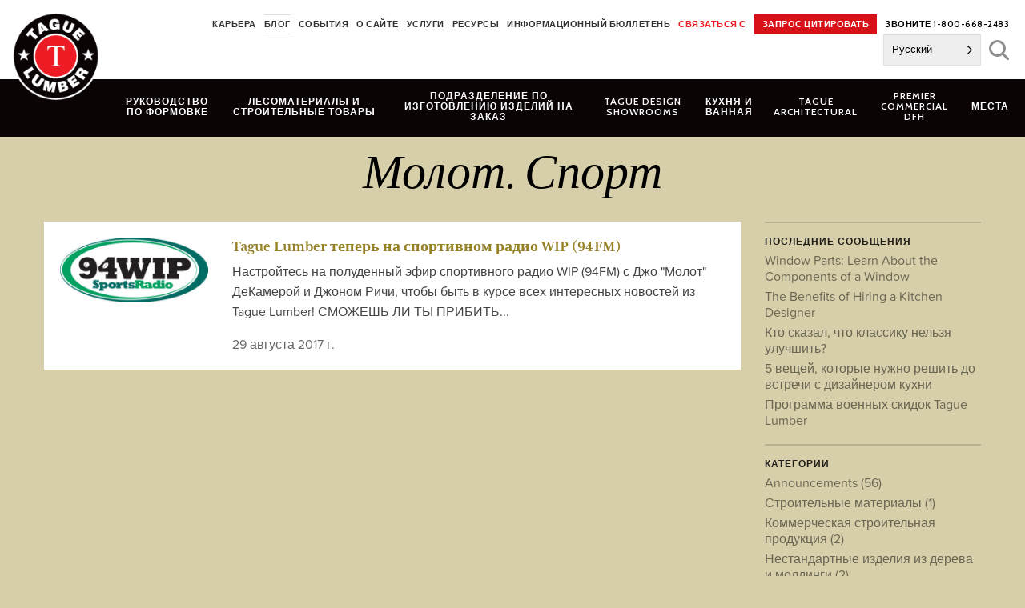

--- FILE ---
content_type: text/html; charset=UTF-8
request_url: https://www.taguelumber.com/ru/tag/hammer-sports/
body_size: 23560
content:
<!DOCTYPE html>
<html translate="no" lang="ru" id="html">
<head>
<meta charset="UTF-8">
<meta name="viewport" content="width=device-width, initial-scale=1">
<link rel="profile" href="http://gmpg.org/xfn/11">
<link rel="pingback" href="https://www.taguelumber.com/xmlrpc.php">
<meta name='robots' content='index, follow, max-image-preview:large, max-snippet:-1, max-video-preview:-1' />

            <script data-no-defer="1" data-ezscrex="false" data-cfasync="false" data-pagespeed-no-defer data-cookieconsent="ignore">
                var ctPublicFunctions = {"_ajax_nonce":"544f4f7f18","_rest_nonce":"24cdd7b6c2","_ajax_url":"\/wp-admin\/admin-ajax.php","_rest_url":"https:\/\/www.taguelumber.com\/wp-json\/","data__cookies_type":"native","data__ajax_type":"rest","data__bot_detector_enabled":0,"data__frontend_data_log_enabled":1,"cookiePrefix":"","wprocket_detected":true,"host_url":"www.taguelumber.com","text__ee_click_to_select":"Click to select the whole data","text__ee_original_email":"The complete one is","text__ee_got_it":"Got it","text__ee_blocked":"Blocked","text__ee_cannot_connect":"Cannot connect","text__ee_cannot_decode":"Can not decode email. Unknown reason","text__ee_email_decoder":"CleanTalk email decoder","text__ee_wait_for_decoding":"The magic is on the way!","text__ee_decoding_process":"Please wait a few seconds while we decode the contact data."}
            </script>
        
            <script data-no-defer="1" data-ezscrex="false" data-cfasync="false" data-pagespeed-no-defer data-cookieconsent="ignore">
                var ctPublic = {"_ajax_nonce":"544f4f7f18","settings__forms__check_internal":"0","settings__forms__check_external":"0","settings__forms__force_protection":0,"settings__forms__search_test":"0","settings__forms__wc_add_to_cart":"0","settings__data__bot_detector_enabled":0,"settings__sfw__anti_crawler":0,"blog_home":"https:\/\/www.taguelumber.com\/","pixel__setting":"0","pixel__enabled":false,"pixel__url":null,"data__email_check_before_post":"1","data__email_check_exist_post":0,"data__cookies_type":"native","data__key_is_ok":true,"data__visible_fields_required":true,"wl_brandname":"Anti-Spam by CleanTalk","wl_brandname_short":"CleanTalk","ct_checkjs_key":"56a24dbb52c971d21ba4b5b3d7fddfaa0c95096cbf0d019bb1acc2328a676ba1","emailEncoderPassKey":"2c66faf9307c626535301f580f0bc75d","bot_detector_forms_excluded":"W10=","advancedCacheExists":true,"varnishCacheExists":false,"wc_ajax_add_to_cart":false}
            </script>
        
	<!-- This site is optimized with the Yoast SEO Premium plugin v26.6 (Yoast SEO v26.6) - https://yoast.com/wordpress/plugins/seo/ -->
	<title>Молот. Спортивные архивы - Tague Lumber</title>
<link data-rocket-prefetch href="https://collector-45391.tvsquared.com" rel="dns-prefetch">
<link data-rocket-prefetch href="https://fonts.googleapis.com" rel="dns-prefetch">
<link data-rocket-prefetch href="https://www.googletagmanager.com" rel="dns-prefetch">
<link data-rocket-prefetch href="https://static.addtoany.com" rel="dns-prefetch">
<link data-rocket-prefetch href="https://maps.googleapis.com" rel="dns-prefetch">
<link data-rocket-preload as="style" href="https://fonts.googleapis.com/css?family=Cabin%3A600%2C700&#038;display=swap" rel="preload">
<link href="https://fonts.googleapis.com/css?family=Cabin%3A600%2C700&#038;display=swap" media="print" onload="this.media=&#039;all&#039;" rel="stylesheet">
<noscript data-wpr-hosted-gf-parameters=""><link rel="stylesheet" href="https://fonts.googleapis.com/css?family=Cabin%3A600%2C700&#038;display=swap"></noscript>
	<link rel="canonical" href="https://www.taguelumber.com/ru/tag/hammer-sports/" />
	<meta property="og:locale" content="ru" />
	<meta property="og:type" content="article" />
	<meta property="og:title" content="Молот. Спортивные архивы" />
	<meta property="og:url" content="https://www.taguelumber.com/ru/tag/hammer-sports/" />
	<meta property="og:site_name" content="Tague Lumber" />
	<meta name="twitter:card" content="summary_large_image" />
	<meta name="twitter:site" content="@taguelumber" />
	<script type="application/ld+json" class="yoast-schema-graph">{"@context":"https:\/\/schema.org","@graph":[{"@type":"CollectionPage","@id":"https:\/\/www.taguelumber.com\/tag\/hammer-sports\/","url":"https:\/\/www.taguelumber.com\/tag\/hammer-sports\/","name":"\u041c\u043e\u043b\u043e\u0442. \u0421\u043f\u043e\u0440\u0442\u0438\u0432\u043d\u044b\u0435 \u0430\u0440\u0445\u0438\u0432\u044b - Tague Lumber","isPartOf":{"@id":"https:\/\/www.taguelumber.com\/#website"},"breadcrumb":{"@id":"https:\/\/www.taguelumber.com\/tag\/hammer-sports\/#breadcrumb"},"inLanguage":"en-US"},{"@type":"BreadcrumbList","@id":"https:\/\/www.taguelumber.com\/tag\/hammer-sports\/#breadcrumb","itemListElement":[{"@type":"ListItem","position":1,"name":"\u0413\u043b\u0430\u0432\u043d\u0430\u044f","item":"https:\/\/www.taguelumber.com\/"},{"@type":"ListItem","position":2,"name":"\u041c\u043e\u043b\u043e\u0442. \u0421\u043f\u043e\u0440\u0442"}]},{"@type":"WebSite","@id":"https:\/\/www.taguelumber.com\/#website","url":"https:\/\/www.taguelumber.com\/","name":"Tague Lumber","description":"","publisher":{"@id":"https:\/\/www.taguelumber.com\/#organization"},"potentialAction":[{"@type":"SearchAction","target":{"@type":"EntryPoint","urlTemplate":"https:\/\/www.taguelumber.com\/?s={search_term_string}"},"query-input":{"@type":"PropertyValueSpecification","valueRequired":true,"valueName":"search_term_string"}}],"inLanguage":"en-US"},{"@type":"Organization","@id":"https:\/\/www.taguelumber.com\/#organization","name":"Tague Lumber","url":"https:\/\/www.taguelumber.com\/","logo":{"@type":"ImageObject","inLanguage":"en-US","@id":"https:\/\/www.taguelumber.com\/#\/schema\/logo\/image\/","url":"https:\/\/www.taguelumber.com\/assets\/logo.png","contentUrl":"https:\/\/www.taguelumber.com\/assets\/logo.png","width":128,"height":128,"caption":"Tague Lumber"},"image":{"@id":"https:\/\/www.taguelumber.com\/#\/schema\/logo\/image\/"},"sameAs":["https:\/\/www.facebook.com\/TagueLumber","https:\/\/x.com\/taguelumber","https:\/\/www.instagram.com\/taguelumber\/"]},{"@type":"Event","name":"\u0420\u0430\u0441\u043f\u0438\u0441\u0430\u043d\u0438\u0435 \u043d\u043e\u0432\u043e\u0433\u043e\u0434\u043d\u0438\u0445 \u043a\u0430\u043d\u0438\u043a\u0443\u043b","description":"\u0412\u0441\u0435 \u043c\u0430\u0433\u0430\u0437\u0438\u043d\u044b Tague Lumber, Tague Design Showrooms \u0438 Premier DFH \u0431\u0443\u0434\u0443\u0442 \u0437\u0430\u043a\u0440\u044b\u0442\u044b: \u0427\u0435\u0442\u0432\u0435\u0440\u0433, 1 \u044f\u043d\u0432\u0430\u0440\u044f 2025 \u0433. (\u041d\u043e\u0432\u044b\u0439 \u0433\u043e\u0434) \u041c\u044b \u0432\u043e\u0437\u043e\u0431\u043d\u043e\u0432\u0438\u043c \u0440\u0430\u0431\u043e\u0442\u0443 \u0432 \u043e\u0431\u044b\u0447\u043d\u044b\u0435 \u0440\u0430\u0431\u043e\u0447\u0438\u0435 \u0447\u0430\u0441\u044b \u0432 \u043f\u044f\u0442\u043d\u0438\u0446\u0443, 1 \u044f\u043d\u0432\u0430\u0440\u044f...","url":"https:\/\/www.taguelumber.com\/event\/new-years-holiday-schedule25\/","eventAttendanceMode":"https:\/\/schema.org\/OfflineEventAttendanceMode","eventStatus":"https:\/\/schema.org\/EventScheduled","startDate":"2026-01-01T00:00:00-05:00","endDate":"2026-01-01T23:59:59-05:00","organizer":{"@type":"Person","name":"Tague Lumber","description":"","url":"","telephone":"","email":""},"@id":"https:\/\/www.taguelumber.com\/event\/new-years-holiday-schedule25\/#event","mainEntityOfPage":{"@id":"https:\/\/www.taguelumber.com\/tag\/hammer-sports\/"}}]}</script>
	<!-- / Yoast SEO Premium plugin. -->


<link rel='dns-prefetch' href='//static.addtoany.com' />
<link rel='dns-prefetch' href='//maps.googleapis.com' />
<link rel='dns-prefetch' href='//fonts.googleapis.com' />
<link href='https://fonts.gstatic.com' crossorigin rel='preconnect' />
<link rel="alternate" type="application/rss+xml" title="Tague Lumber &raquo; Feed" href="https://www.taguelumber.com/feed/" />
<link rel="alternate" type="text/calendar" title="Tague Lumber &raquo; iCal Feed" href="https://www.taguelumber.com/events/?ical=1" />
<link rel="alternate" type="application/rss+xml" title="Tague Lumber &raquo; Hammer. Sports Tag Feed" href="https://www.taguelumber.com/tag/hammer-sports/feed/" />
		<!-- This site uses the Google Analytics by MonsterInsights plugin v9.11.1 - Using Analytics tracking - https://www.monsterinsights.com/ -->
							<script src="//www.googletagmanager.com/gtag/js?id=G-TM3TB09D1G"  data-cfasync="false" data-wpfc-render="false" type="text/javascript" async></script>
			<script data-cfasync="false" data-wpfc-render="false" type="text/javascript">
				var mi_version = '9.11.1';
				var mi_track_user = true;
				var mi_no_track_reason = '';
								var MonsterInsightsDefaultLocations = {"page_location":"https:\/\/www.taguelumber.com\/tag\/hammer-sports\/"};
								if ( typeof MonsterInsightsPrivacyGuardFilter === 'function' ) {
					var MonsterInsightsLocations = (typeof MonsterInsightsExcludeQuery === 'object') ? MonsterInsightsPrivacyGuardFilter( MonsterInsightsExcludeQuery ) : MonsterInsightsPrivacyGuardFilter( MonsterInsightsDefaultLocations );
				} else {
					var MonsterInsightsLocations = (typeof MonsterInsightsExcludeQuery === 'object') ? MonsterInsightsExcludeQuery : MonsterInsightsDefaultLocations;
				}

								var disableStrs = [
										'ga-disable-G-TM3TB09D1G',
									];

				/* Function to detect opted out users */
				function __gtagTrackerIsOptedOut() {
					for (var index = 0; index < disableStrs.length; index++) {
						if (document.cookie.indexOf(disableStrs[index] + '=true') > -1) {
							return true;
						}
					}

					return false;
				}

				/* Disable tracking if the opt-out cookie exists. */
				if (__gtagTrackerIsOptedOut()) {
					for (var index = 0; index < disableStrs.length; index++) {
						window[disableStrs[index]] = true;
					}
				}

				/* Opt-out function */
				function __gtagTrackerOptout() {
					for (var index = 0; index < disableStrs.length; index++) {
						document.cookie = disableStrs[index] + '=true; expires=Thu, 31 Dec 2099 23:59:59 UTC; path=/';
						window[disableStrs[index]] = true;
					}
				}

				if ('undefined' === typeof gaOptout) {
					function gaOptout() {
						__gtagTrackerOptout();
					}
				}
								window.dataLayer = window.dataLayer || [];

				window.MonsterInsightsDualTracker = {
					helpers: {},
					trackers: {},
				};
				if (mi_track_user) {
					function __gtagDataLayer() {
						dataLayer.push(arguments);
					}

					function __gtagTracker(type, name, parameters) {
						if (!parameters) {
							parameters = {};
						}

						if (parameters.send_to) {
							__gtagDataLayer.apply(null, arguments);
							return;
						}

						if (type === 'event') {
														parameters.send_to = monsterinsights_frontend.v4_id;
							var hookName = name;
							if (typeof parameters['event_category'] !== 'undefined') {
								hookName = parameters['event_category'] + ':' + name;
							}

							if (typeof MonsterInsightsDualTracker.trackers[hookName] !== 'undefined') {
								MonsterInsightsDualTracker.trackers[hookName](parameters);
							} else {
								__gtagDataLayer('event', name, parameters);
							}
							
						} else {
							__gtagDataLayer.apply(null, arguments);
						}
					}

					__gtagTracker('js', new Date());
					__gtagTracker('set', {
						'developer_id.dZGIzZG': true,
											});
					if ( MonsterInsightsLocations.page_location ) {
						__gtagTracker('set', MonsterInsightsLocations);
					}
										__gtagTracker('config', 'G-TM3TB09D1G', {"forceSSL":"true"} );
										window.gtag = __gtagTracker;										(function () {
						/* https://developers.google.com/analytics/devguides/collection/analyticsjs/ */
						/* ga and __gaTracker compatibility shim. */
						var noopfn = function () {
							return null;
						};
						var newtracker = function () {
							return new Tracker();
						};
						var Tracker = function () {
							return null;
						};
						var p = Tracker.prototype;
						p.get = noopfn;
						p.set = noopfn;
						p.send = function () {
							var args = Array.prototype.slice.call(arguments);
							args.unshift('send');
							__gaTracker.apply(null, args);
						};
						var __gaTracker = function () {
							var len = arguments.length;
							if (len === 0) {
								return;
							}
							var f = arguments[len - 1];
							if (typeof f !== 'object' || f === null || typeof f.hitCallback !== 'function') {
								if ('send' === arguments[0]) {
									var hitConverted, hitObject = false, action;
									if ('event' === arguments[1]) {
										if ('undefined' !== typeof arguments[3]) {
											hitObject = {
												'eventAction': arguments[3],
												'eventCategory': arguments[2],
												'eventLabel': arguments[4],
												'value': arguments[5] ? arguments[5] : 1,
											}
										}
									}
									if ('pageview' === arguments[1]) {
										if ('undefined' !== typeof arguments[2]) {
											hitObject = {
												'eventAction': 'page_view',
												'page_path': arguments[2],
											}
										}
									}
									if (typeof arguments[2] === 'object') {
										hitObject = arguments[2];
									}
									if (typeof arguments[5] === 'object') {
										Object.assign(hitObject, arguments[5]);
									}
									if ('undefined' !== typeof arguments[1].hitType) {
										hitObject = arguments[1];
										if ('pageview' === hitObject.hitType) {
											hitObject.eventAction = 'page_view';
										}
									}
									if (hitObject) {
										action = 'timing' === arguments[1].hitType ? 'timing_complete' : hitObject.eventAction;
										hitConverted = mapArgs(hitObject);
										__gtagTracker('event', action, hitConverted);
									}
								}
								return;
							}

							function mapArgs(args) {
								var arg, hit = {};
								var gaMap = {
									'eventCategory': 'event_category',
									'eventAction': 'event_action',
									'eventLabel': 'event_label',
									'eventValue': 'event_value',
									'nonInteraction': 'non_interaction',
									'timingCategory': 'event_category',
									'timingVar': 'name',
									'timingValue': 'value',
									'timingLabel': 'event_label',
									'page': 'page_path',
									'location': 'page_location',
									'title': 'page_title',
									'referrer' : 'page_referrer',
								};
								for (arg in args) {
																		if (!(!args.hasOwnProperty(arg) || !gaMap.hasOwnProperty(arg))) {
										hit[gaMap[arg]] = args[arg];
									} else {
										hit[arg] = args[arg];
									}
								}
								return hit;
							}

							try {
								f.hitCallback();
							} catch (ex) {
							}
						};
						__gaTracker.create = newtracker;
						__gaTracker.getByName = newtracker;
						__gaTracker.getAll = function () {
							return [];
						};
						__gaTracker.remove = noopfn;
						__gaTracker.loaded = true;
						window['__gaTracker'] = __gaTracker;
					})();
									} else {
										console.log("");
					(function () {
						function __gtagTracker() {
							return null;
						}

						window['__gtagTracker'] = __gtagTracker;
						window['gtag'] = __gtagTracker;
					})();
									}
			</script>
							<!-- / Google Analytics by MonsterInsights -->
			<script data-cfasync="false" data-wpfc-render="false" type="text/javascript">
		if (window.hasOwnProperty('MonsterInsightsDualTracker')){
			window.MonsterInsightsDualTracker.trackers['form:impression'] = function (parameters) {
				__gtagDataLayer('event', 'form_impression', {
					form_id: parameters.event_label,
					content_type: 'form',
					non_interaction: true,
					send_to: parameters.send_to,
				});
			};

			window.MonsterInsightsDualTracker.trackers['form:conversion'] = function (parameters) {
				__gtagDataLayer('event', 'generate_lead', {
					form_id: parameters.event_label,
					send_to: parameters.send_to,
				});
			};
		}
	</script>
	<style id='wp-img-auto-sizes-contain-inline-css' type='text/css'>
img:is([sizes=auto i],[sizes^="auto," i]){contain-intrinsic-size:3000px 1500px}
/*# sourceURL=wp-img-auto-sizes-contain-inline-css */
</style>
<link data-minify="1" rel='stylesheet' id='tribe-events-pro-mini-calendar-block-styles-css' href='https://www.taguelumber.com/wp-content/cache/min/1/wp-content/plugins/events-calendar-pro/build/css/tribe-events-pro-mini-calendar-block.css?ver=1765475440' type='text/css' media='all' />
<link rel='stylesheet' id='wp-block-library-css' href='https://www.taguelumber.com/wp-includes/css/dist/block-library/style.min.css?ver=6.9' type='text/css' media='all' />
<style id='global-styles-inline-css' type='text/css'>
:root{--wp--preset--aspect-ratio--square: 1;--wp--preset--aspect-ratio--4-3: 4/3;--wp--preset--aspect-ratio--3-4: 3/4;--wp--preset--aspect-ratio--3-2: 3/2;--wp--preset--aspect-ratio--2-3: 2/3;--wp--preset--aspect-ratio--16-9: 16/9;--wp--preset--aspect-ratio--9-16: 9/16;--wp--preset--color--black: #000000;--wp--preset--color--cyan-bluish-gray: #abb8c3;--wp--preset--color--white: #ffffff;--wp--preset--color--pale-pink: #f78da7;--wp--preset--color--vivid-red: #cf2e2e;--wp--preset--color--luminous-vivid-orange: #ff6900;--wp--preset--color--luminous-vivid-amber: #fcb900;--wp--preset--color--light-green-cyan: #7bdcb5;--wp--preset--color--vivid-green-cyan: #00d084;--wp--preset--color--pale-cyan-blue: #8ed1fc;--wp--preset--color--vivid-cyan-blue: #0693e3;--wp--preset--color--vivid-purple: #9b51e0;--wp--preset--gradient--vivid-cyan-blue-to-vivid-purple: linear-gradient(135deg,rgb(6,147,227) 0%,rgb(155,81,224) 100%);--wp--preset--gradient--light-green-cyan-to-vivid-green-cyan: linear-gradient(135deg,rgb(122,220,180) 0%,rgb(0,208,130) 100%);--wp--preset--gradient--luminous-vivid-amber-to-luminous-vivid-orange: linear-gradient(135deg,rgb(252,185,0) 0%,rgb(255,105,0) 100%);--wp--preset--gradient--luminous-vivid-orange-to-vivid-red: linear-gradient(135deg,rgb(255,105,0) 0%,rgb(207,46,46) 100%);--wp--preset--gradient--very-light-gray-to-cyan-bluish-gray: linear-gradient(135deg,rgb(238,238,238) 0%,rgb(169,184,195) 100%);--wp--preset--gradient--cool-to-warm-spectrum: linear-gradient(135deg,rgb(74,234,220) 0%,rgb(151,120,209) 20%,rgb(207,42,186) 40%,rgb(238,44,130) 60%,rgb(251,105,98) 80%,rgb(254,248,76) 100%);--wp--preset--gradient--blush-light-purple: linear-gradient(135deg,rgb(255,206,236) 0%,rgb(152,150,240) 100%);--wp--preset--gradient--blush-bordeaux: linear-gradient(135deg,rgb(254,205,165) 0%,rgb(254,45,45) 50%,rgb(107,0,62) 100%);--wp--preset--gradient--luminous-dusk: linear-gradient(135deg,rgb(255,203,112) 0%,rgb(199,81,192) 50%,rgb(65,88,208) 100%);--wp--preset--gradient--pale-ocean: linear-gradient(135deg,rgb(255,245,203) 0%,rgb(182,227,212) 50%,rgb(51,167,181) 100%);--wp--preset--gradient--electric-grass: linear-gradient(135deg,rgb(202,248,128) 0%,rgb(113,206,126) 100%);--wp--preset--gradient--midnight: linear-gradient(135deg,rgb(2,3,129) 0%,rgb(40,116,252) 100%);--wp--preset--font-size--small: 13px;--wp--preset--font-size--medium: 20px;--wp--preset--font-size--large: 36px;--wp--preset--font-size--x-large: 42px;--wp--preset--spacing--20: 0.44rem;--wp--preset--spacing--30: 0.67rem;--wp--preset--spacing--40: 1rem;--wp--preset--spacing--50: 1.5rem;--wp--preset--spacing--60: 2.25rem;--wp--preset--spacing--70: 3.38rem;--wp--preset--spacing--80: 5.06rem;--wp--preset--shadow--natural: 6px 6px 9px rgba(0, 0, 0, 0.2);--wp--preset--shadow--deep: 12px 12px 50px rgba(0, 0, 0, 0.4);--wp--preset--shadow--sharp: 6px 6px 0px rgba(0, 0, 0, 0.2);--wp--preset--shadow--outlined: 6px 6px 0px -3px rgb(255, 255, 255), 6px 6px rgb(0, 0, 0);--wp--preset--shadow--crisp: 6px 6px 0px rgb(0, 0, 0);}:where(.is-layout-flex){gap: 0.5em;}:where(.is-layout-grid){gap: 0.5em;}body .is-layout-flex{display: flex;}.is-layout-flex{flex-wrap: wrap;align-items: center;}.is-layout-flex > :is(*, div){margin: 0;}body .is-layout-grid{display: grid;}.is-layout-grid > :is(*, div){margin: 0;}:where(.wp-block-columns.is-layout-flex){gap: 2em;}:where(.wp-block-columns.is-layout-grid){gap: 2em;}:where(.wp-block-post-template.is-layout-flex){gap: 1.25em;}:where(.wp-block-post-template.is-layout-grid){gap: 1.25em;}.has-black-color{color: var(--wp--preset--color--black) !important;}.has-cyan-bluish-gray-color{color: var(--wp--preset--color--cyan-bluish-gray) !important;}.has-white-color{color: var(--wp--preset--color--white) !important;}.has-pale-pink-color{color: var(--wp--preset--color--pale-pink) !important;}.has-vivid-red-color{color: var(--wp--preset--color--vivid-red) !important;}.has-luminous-vivid-orange-color{color: var(--wp--preset--color--luminous-vivid-orange) !important;}.has-luminous-vivid-amber-color{color: var(--wp--preset--color--luminous-vivid-amber) !important;}.has-light-green-cyan-color{color: var(--wp--preset--color--light-green-cyan) !important;}.has-vivid-green-cyan-color{color: var(--wp--preset--color--vivid-green-cyan) !important;}.has-pale-cyan-blue-color{color: var(--wp--preset--color--pale-cyan-blue) !important;}.has-vivid-cyan-blue-color{color: var(--wp--preset--color--vivid-cyan-blue) !important;}.has-vivid-purple-color{color: var(--wp--preset--color--vivid-purple) !important;}.has-black-background-color{background-color: var(--wp--preset--color--black) !important;}.has-cyan-bluish-gray-background-color{background-color: var(--wp--preset--color--cyan-bluish-gray) !important;}.has-white-background-color{background-color: var(--wp--preset--color--white) !important;}.has-pale-pink-background-color{background-color: var(--wp--preset--color--pale-pink) !important;}.has-vivid-red-background-color{background-color: var(--wp--preset--color--vivid-red) !important;}.has-luminous-vivid-orange-background-color{background-color: var(--wp--preset--color--luminous-vivid-orange) !important;}.has-luminous-vivid-amber-background-color{background-color: var(--wp--preset--color--luminous-vivid-amber) !important;}.has-light-green-cyan-background-color{background-color: var(--wp--preset--color--light-green-cyan) !important;}.has-vivid-green-cyan-background-color{background-color: var(--wp--preset--color--vivid-green-cyan) !important;}.has-pale-cyan-blue-background-color{background-color: var(--wp--preset--color--pale-cyan-blue) !important;}.has-vivid-cyan-blue-background-color{background-color: var(--wp--preset--color--vivid-cyan-blue) !important;}.has-vivid-purple-background-color{background-color: var(--wp--preset--color--vivid-purple) !important;}.has-black-border-color{border-color: var(--wp--preset--color--black) !important;}.has-cyan-bluish-gray-border-color{border-color: var(--wp--preset--color--cyan-bluish-gray) !important;}.has-white-border-color{border-color: var(--wp--preset--color--white) !important;}.has-pale-pink-border-color{border-color: var(--wp--preset--color--pale-pink) !important;}.has-vivid-red-border-color{border-color: var(--wp--preset--color--vivid-red) !important;}.has-luminous-vivid-orange-border-color{border-color: var(--wp--preset--color--luminous-vivid-orange) !important;}.has-luminous-vivid-amber-border-color{border-color: var(--wp--preset--color--luminous-vivid-amber) !important;}.has-light-green-cyan-border-color{border-color: var(--wp--preset--color--light-green-cyan) !important;}.has-vivid-green-cyan-border-color{border-color: var(--wp--preset--color--vivid-green-cyan) !important;}.has-pale-cyan-blue-border-color{border-color: var(--wp--preset--color--pale-cyan-blue) !important;}.has-vivid-cyan-blue-border-color{border-color: var(--wp--preset--color--vivid-cyan-blue) !important;}.has-vivid-purple-border-color{border-color: var(--wp--preset--color--vivid-purple) !important;}.has-vivid-cyan-blue-to-vivid-purple-gradient-background{background: var(--wp--preset--gradient--vivid-cyan-blue-to-vivid-purple) !important;}.has-light-green-cyan-to-vivid-green-cyan-gradient-background{background: var(--wp--preset--gradient--light-green-cyan-to-vivid-green-cyan) !important;}.has-luminous-vivid-amber-to-luminous-vivid-orange-gradient-background{background: var(--wp--preset--gradient--luminous-vivid-amber-to-luminous-vivid-orange) !important;}.has-luminous-vivid-orange-to-vivid-red-gradient-background{background: var(--wp--preset--gradient--luminous-vivid-orange-to-vivid-red) !important;}.has-very-light-gray-to-cyan-bluish-gray-gradient-background{background: var(--wp--preset--gradient--very-light-gray-to-cyan-bluish-gray) !important;}.has-cool-to-warm-spectrum-gradient-background{background: var(--wp--preset--gradient--cool-to-warm-spectrum) !important;}.has-blush-light-purple-gradient-background{background: var(--wp--preset--gradient--blush-light-purple) !important;}.has-blush-bordeaux-gradient-background{background: var(--wp--preset--gradient--blush-bordeaux) !important;}.has-luminous-dusk-gradient-background{background: var(--wp--preset--gradient--luminous-dusk) !important;}.has-pale-ocean-gradient-background{background: var(--wp--preset--gradient--pale-ocean) !important;}.has-electric-grass-gradient-background{background: var(--wp--preset--gradient--electric-grass) !important;}.has-midnight-gradient-background{background: var(--wp--preset--gradient--midnight) !important;}.has-small-font-size{font-size: var(--wp--preset--font-size--small) !important;}.has-medium-font-size{font-size: var(--wp--preset--font-size--medium) !important;}.has-large-font-size{font-size: var(--wp--preset--font-size--large) !important;}.has-x-large-font-size{font-size: var(--wp--preset--font-size--x-large) !important;}
/*# sourceURL=global-styles-inline-css */
</style>

<style id='classic-theme-styles-inline-css' type='text/css'>
/*! This file is auto-generated */
.wp-block-button__link{color:#fff;background-color:#32373c;border-radius:9999px;box-shadow:none;text-decoration:none;padding:calc(.667em + 2px) calc(1.333em + 2px);font-size:1.125em}.wp-block-file__button{background:#32373c;color:#fff;text-decoration:none}
/*# sourceURL=/wp-includes/css/classic-themes.min.css */
</style>
<link rel='stylesheet' id='cleantalk-public-css-css' href='https://www.taguelumber.com/wp-content/plugins/cleantalk-spam-protect/css/cleantalk-public.min.css?ver=6.70.1_1767751904' type='text/css' media='all' />
<link rel='stylesheet' id='cleantalk-email-decoder-css-css' href='https://www.taguelumber.com/wp-content/plugins/cleantalk-spam-protect/css/cleantalk-email-decoder.min.css?ver=6.70.1_1767751904' type='text/css' media='all' />
<link rel='stylesheet' id='twenty-twenty-css' href='https://www.taguelumber.com/wp-content/plugins/smart-before-after-viewer/includes/twentytwenty/css/twentytwenty.min.css?ver=6.9' type='text/css' media='all' />
<link data-minify="1" rel='stylesheet' id='weglot-css-css' href='https://www.taguelumber.com/wp-content/cache/min/1/wp-content/plugins/weglot/dist/css/front-css.css?ver=1765475440' type='text/css' media='all' />
<link data-minify="1" rel='stylesheet' id='new-flag-css-css' href='https://www.taguelumber.com/wp-content/cache/min/1/wp-content/plugins/weglot/dist/css/new-flags.css?ver=1765475440' type='text/css' media='all' />
<link rel='stylesheet' id='foundation-css-css' href='https://www.taguelumber.com/wp-content/themes/tague-2019/css/foundation.min.css?ver=6.5.1.2' type='text/css' media='all' />
<link data-minify="1" rel='stylesheet' id='tague-2019-style-css' href='https://www.taguelumber.com/wp-content/cache/min/1/wp-content/themes/tague-2019/css/style.css?ver=1765475440' type='text/css' media='all' />

<link data-minify="1" rel='stylesheet' id='select2-styles-css' href='https://www.taguelumber.com/wp-content/cache/min/1/wp-content/themes/tague-2019/js/select2/select2.css?ver=1765475440' type='text/css' media='all' />
<link rel='stylesheet' id='fancybox-base-style-css' href='https://www.taguelumber.com/wp-content/themes/tague-2019/css/jquery.fancybox.min.css?ver=3.5.7' type='text/css' media='all' />
<link data-minify="1" rel='stylesheet' id='flexslider-base-style-css' href='https://www.taguelumber.com/wp-content/cache/min/1/wp-content/themes/tague-2019/flexslider/flexslider.css?ver=1765475440' type='text/css' media='all' />
<link data-minify="1" rel='stylesheet' id='arve-css' href='https://www.taguelumber.com/wp-content/cache/min/1/wp-content/plugins/advanced-responsive-video-embedder/build/main.css?ver=1765475440' type='text/css' media='all' />
<link rel='stylesheet' id='addtoany-css' href='https://www.taguelumber.com/wp-content/plugins/add-to-any/addtoany.min.css?ver=1.16' type='text/css' media='all' />
<style id='addtoany-inline-css' type='text/css'>
.addtoany_shortcode .a2a_svg.a2a_s__default {padding:5px;}
/*# sourceURL=addtoany-inline-css */
</style>
<script type="text/javascript" src="https://www.taguelumber.com/wp-content/plugins/google-analytics-premium/assets/js/frontend-gtag.min.js?ver=9.11.1" id="monsterinsights-frontend-script-js" async="async" data-wp-strategy="async"></script>
<script data-cfasync="false" data-wpfc-render="false" type="text/javascript" id='monsterinsights-frontend-script-js-extra'>/* <![CDATA[ */
var monsterinsights_frontend = {"js_events_tracking":"true","download_extensions":"doc,pdf,ppt,zip,xls,dwg,dxf,skp,docx,pptx,xlsx","inbound_paths":"[]","home_url":"https:\/\/www.taguelumber.com","hash_tracking":"false","v4_id":"G-TM3TB09D1G"};/* ]]> */
</script>
<script type="text/javascript" id="addtoany-core-js-before">
/* <![CDATA[ */
window.a2a_config=window.a2a_config||{};a2a_config.callbacks=[];a2a_config.overlays=[];a2a_config.templates={};

//# sourceURL=addtoany-core-js-before
/* ]]> */
</script>
<script type="text/javascript" defer src="https://static.addtoany.com/menu/page.js" id="addtoany-core-js"></script>
<script type="text/javascript" src="https://www.taguelumber.com/wp-includes/js/jquery/jquery.min.js?ver=3.7.1" id="jquery-core-js"></script>
<script type="text/javascript" src="https://www.taguelumber.com/wp-includes/js/jquery/jquery-migrate.min.js?ver=3.4.1" id="jquery-migrate-js"></script>
<script type="text/javascript" defer src="https://www.taguelumber.com/wp-content/plugins/add-to-any/addtoany.min.js?ver=1.1" id="addtoany-jquery-js"></script>
<script type="text/javascript" src="https://www.taguelumber.com/wp-content/plugins/cleantalk-spam-protect/js/apbct-public-bundle_gathering.min.js?ver=6.70.1_1767751904" id="apbct-public-bundle_gathering.min-js-js"></script>
<script data-minify="1" type="text/javascript" src="https://www.taguelumber.com/wp-content/cache/min/1/wp-content/plugins/weglot/dist/front-js.js?ver=1765475440" id="wp-weglot-js-js"></script>
<script type="text/javascript" src="https://www.taguelumber.com/wp-content/plugins/yellow-house-moulding/public/js/yhdm.min.js?ver=1.5.1" id="yhdm-public-js"></script>
<script type="text/javascript" src="https://www.taguelumber.com/wp-content/themes/tague-2019/js/select2/select2.min.js?ver=6.9" id="select2-script-js"></script>
<script data-minify="1" type="text/javascript" src="https://www.taguelumber.com/wp-content/cache/min/1/wp-content/themes/tague-2019/js/mouldings.js?ver=1765475440" id="yhdm-mouldings-script-js"></script>
<script type="text/javascript" src="https://maps.googleapis.com/maps/api/js?key=AIzaSyCK2dM2JFMmuZLFZJm73R2GDdDJtykL3j0&amp;ver=6.9" id="google-js-js"></script>
<link rel="https://api.w.org/" href="https://www.taguelumber.com/wp-json/" /><link rel="alternate" title="JSON" type="application/json" href="https://www.taguelumber.com/wp-json/wp/v2/tags/561" /><link rel="EditURI" type="application/rsd+xml" title="RSD" href="https://www.taguelumber.com/xmlrpc.php?rsd" />
<meta name="tec-api-version" content="v1"><meta name="tec-api-origin" content="https://www.taguelumber.com"><link rel="alternate" href="https://www.taguelumber.com/wp-json/tribe/events/v1/events/?tags=hammer-sports" />
<meta name="google" content="notranslate"/>
<link rel="alternate" href="https://www.taguelumber.com/tag/hammer-sports/" hreflang="en"/>
<link rel="alternate" href="https://www.taguelumber.com/es/tag/hammer-sports/" hreflang="es"/>
<link rel="alternate" href="https://www.taguelumber.com/ru/tag/hammer-sports/" hreflang="ru"/>
<script type="application/json" id="weglot-data">{"website":"https:\/\/www.taguelumber.com","uid":"8ec3703a7f","project_slug":"tague-lumber","language_from":"en","language_from_custom_flag":null,"language_from_custom_name":null,"excluded_paths":[{"type":"CONTAIN","value":"\/assets\/","language_button_displayed":true,"exclusion_behavior":"NOT_TRANSLATED","excluded_languages":[],"regex":"\/assets\/"}],"excluded_blocks":[{"value":".dont-translate","description":null},{"value":".cad-download-button","description":null}],"custom_settings":{"button_style":{"is_dropdown":true,"flag_type":"rectangle_mat","with_name":true,"full_name":true,"custom_css":"","with_flags":false},"translate_email":false,"translate_search":false,"translate_amp":false,"switchers":[{"templates":{"name":"default","hash":"095ffb8d22f66be52959023fa4eeb71a05f20f73"},"location":[],"style":{"with_flags":false,"flag_type":"rectangle_mat","with_name":true,"full_name":true,"is_dropdown":true}}]},"pending_translation_enabled":false,"curl_ssl_check_enabled":true,"languages":[{"language_to":"es","custom_code":null,"custom_name":null,"custom_local_name":null,"provider":null,"enabled":true,"automatic_translation_enabled":true,"deleted_at":null,"connect_host_destination":null,"custom_flag":null},{"language_to":"ru","custom_code":null,"custom_name":null,"custom_local_name":null,"provider":null,"enabled":true,"automatic_translation_enabled":true,"deleted_at":null,"connect_host_destination":null,"custom_flag":null}],"organization_slug":"w-97db51cf94","current_language":"ru","switcher_links":{"en":"https:\/\/www.taguelumber.com\/tag\/hammer-sports\/?wg-choose-original=true","es":"https:\/\/www.taguelumber.com\/es\/tag\/hammer-sports\/?wg-choose-original=false","ru":"https:\/\/www.taguelumber.com\/ru\/tag\/hammer-sports\/?wg-choose-original=false"},"original_path":"\/tag\/hammer-sports\/"}</script><link rel="apple-touch-icon" sizes="57x57"  href="https://www.taguelumber.com/wp-content/themes/tague-2019/favicon/apple-touch-icon-57x57.png?v=lkk4MrqayO">
<link rel="apple-touch-icon" sizes="60x60"  href="https://www.taguelumber.com/wp-content/themes/tague-2019/favicon/apple-touch-icon-60x60.png?v=lkk4MrqayO">
<link rel="apple-touch-icon" sizes="72x72"  href="https://www.taguelumber.com/wp-content/themes/tague-2019/favicon/apple-touch-icon-72x72.png?v=lkk4MrqayO">
<link rel="apple-touch-icon" sizes="76x76"  href="https://www.taguelumber.com/wp-content/themes/tague-2019/favicon/apple-touch-icon-76x76.png?v=lkk4MrqayO">
<link rel="apple-touch-icon" sizes="114x114"  href="https://www.taguelumber.com/wp-content/themes/tague-2019/favicon/apple-touch-icon-114x114.png?v=lkk4MrqayO">
<link rel="apple-touch-icon" sizes="120x120"  href="https://www.taguelumber.com/wp-content/themes/tague-2019/favicon/apple-touch-icon-120x120.png?v=lkk4MrqayO">
<link rel="apple-touch-icon" sizes="144x144"  href="https://www.taguelumber.com/wp-content/themes/tague-2019/favicon/apple-touch-icon-144x144.png?v=lkk4MrqayO">
<link rel="apple-touch-icon" sizes="152x152"  href="https://www.taguelumber.com/wp-content/themes/tague-2019/favicon/apple-touch-icon-152x152.png?v=lkk4MrqayO">
<link rel="apple-touch-icon" sizes="180x180"  href="https://www.taguelumber.com/wp-content/themes/tague-2019/favicon/apple-touch-icon-180x180.png?v=lkk4MrqayO">
<link rel="icon" type="image/png"  href="https://www.taguelumber.com/wp-content/themes/tague-2019/favicon/favicon-32x32.png?v=lkk4MrqayO" sizes="32x32">
<link rel="icon" type="image/png"  href="https://www.taguelumber.com/wp-content/themes/tague-2019/favicon/favicon-194x194.png?v=lkk4MrqayO" sizes="194x194">
<link rel="icon" type="image/png"  href="https://www.taguelumber.com/wp-content/themes/tague-2019/favicon/favicon-96x96.png?v=lkk4MrqayO" sizes="96x96">
<link rel="icon" type="image/png"  href="https://www.taguelumber.com/wp-content/themes/tague-2019/favicon/android-chrome-192x192.png?v=lkk4MrqayO" sizes="192x192">
<link rel="icon" type="image/png"  href="https://www.taguelumber.com/wp-content/themes/tague-2019/favicon/favicon-16x16.png?v=lkk4MrqayO" sizes="16x16">
<link rel="manifest"  href="https://www.taguelumber.com/wp-content/themes/tague-2019/favicon/manifest.json?v=lkk4MrqayO">
<link rel="mask-icon"  href="https://www.taguelumber.com/wp-content/themes/tague-2019/favicon/safari-pinned-tab.svg?v=lkk4MrqayO" color="#5bbad5">
<link rel="shortcut icon"  href="https://www.taguelumber.com/wp-content/themes/tague-2019/favicon/favicon.ico?v=lkk4MrqayO">
<meta name="msapplication-TileColor" content="#da532c">
<meta name="msapplication-TileImage" content="https://www.taguelumber.com/wp-content/themes/tague-2019/favicon/mstile-144x144.png?v=lkk4MrqayO">
<meta name="msapplication-config" content="https://www.taguelumber.com/wp-content/themes/tague-2019/favicon/browserconfig.xml">
<meta name="theme-color" content="#ffffff">
	<!-- Begin TVSquared Tracking Code -->
<script type="text/javascript">
  var _tvq = window._tvq = window._tvq || [];
  (function() {
    var u = (("https:" == document.location.protocol) ? "https://collector-45391.tvsquared.com/" : "http://collector-45391.tvsquared.com/");
    _tvq.push(['setSiteId', "TV-5445630981-1"]);
    _tvq.push(['setTrackerUrl', u + 'tv2track.php']);
    _tvq.push([function() {
        this.deleteCustomVariable(5, 'page')
    }]);
    _tvq.push(['trackPageView']);
    var d = document,
        g = d.createElement('script'),
        s = d.getElementsByTagName('script')[0];
    g.type = 'text/javascript';
    g.defer = true;
    g.async = true;
    g.src = u + 'tv2track.js';
    s.parentNode.insertBefore(g, s);
  })();
</script>
<!-- End TVSquared Tracking Code -->
	<link data-minify="1" rel="stylesheet" href="https://www.taguelumber.com/wp-content/cache/min/1/mqa6lmn.css?ver=1765475440">

		<!-- MonsterInsights Form Tracking -->
		<script data-cfasync="false" data-wpfc-render="false" type="text/javascript">
			function monsterinsights_forms_record_impression(event) {
				monsterinsights_add_bloom_forms_ids();
				var monsterinsights_forms = document.getElementsByTagName("form");
				var monsterinsights_forms_i;
				for (monsterinsights_forms_i = 0; monsterinsights_forms_i < monsterinsights_forms.length; monsterinsights_forms_i++) {
					var monsterinsights_form_id = monsterinsights_forms[monsterinsights_forms_i].getAttribute("id");
					var skip_conversion = false;
					/* Check to see if it's contact form 7 if the id isn't set */
					if (!monsterinsights_form_id) {
						monsterinsights_form_id = monsterinsights_forms[monsterinsights_forms_i].parentElement.getAttribute("id");
						if (monsterinsights_form_id && monsterinsights_form_id.lastIndexOf('wpcf7-f', 0) === 0) {
							/* If so, let's grab that and set it to be the form's ID*/
							var tokens = monsterinsights_form_id.split('-').slice(0, 2);
							var result = tokens.join('-');
							monsterinsights_forms[monsterinsights_forms_i].setAttribute("id", result);/* Now we can do just what we did above */
							monsterinsights_form_id = monsterinsights_forms[monsterinsights_forms_i].getAttribute("id");
						} else {
							monsterinsights_form_id = false;
						}
					}

					/* Check if it's Ninja Forms & id isn't set. */
					if (!monsterinsights_form_id && monsterinsights_forms[monsterinsights_forms_i].parentElement.className.indexOf('nf-form-layout') >= 0) {
						monsterinsights_form_id = monsterinsights_forms[monsterinsights_forms_i].parentElement.parentElement.parentElement.getAttribute('id');
						if (monsterinsights_form_id && 0 === monsterinsights_form_id.lastIndexOf('nf-form-', 0)) {
							/* If so, let's grab that and set it to be the form's ID*/
							tokens = monsterinsights_form_id.split('-').slice(0, 3);
							result = tokens.join('-');
							monsterinsights_forms[monsterinsights_forms_i].setAttribute('id', result);
							/* Now we can do just what we did above */
							monsterinsights_form_id = monsterinsights_forms[monsterinsights_forms_i].getAttribute('id');
							skip_conversion = true;
						}
					}

					if (monsterinsights_form_id && monsterinsights_form_id !== 'commentform' && monsterinsights_form_id !== 'adminbar-search') {
						__gtagTracker('event', 'impression', {
							event_category: 'form',
							event_label: monsterinsights_form_id,
							value: 1,
							non_interaction: true
						});

						/* If a WPForms Form, we can use custom tracking */
						if (monsterinsights_form_id && 0 === monsterinsights_form_id.lastIndexOf('wpforms-form-', 0)) {
							continue;
						}

						/* Formiddable Forms, use custom tracking */
						if (monsterinsights_forms_has_class(monsterinsights_forms[monsterinsights_forms_i], 'frm-show-form')) {
							continue;
						}

						/* If a Gravity Form, we can use custom tracking */
						if (monsterinsights_form_id && 0 === monsterinsights_form_id.lastIndexOf('gform_', 0)) {
							continue;
						}

						/* If Ninja forms, we use custom conversion tracking */
						if (skip_conversion) {
							continue;
						}

						var custom_conversion_mi_forms = false;
						if (custom_conversion_mi_forms) {
							continue;
						}

						if (window.jQuery) {
							(function (form_id) {
								jQuery(document).ready(function () {
									jQuery('#' + form_id).on('submit', monsterinsights_forms_record_conversion);
								});
							})(monsterinsights_form_id);
						} else {
							var __gaFormsTrackerWindow = window;
							if (__gaFormsTrackerWindow.addEventListener) {
								document.getElementById(monsterinsights_form_id).addEventListener("submit", monsterinsights_forms_record_conversion, false);
							} else {
								if (__gaFormsTrackerWindow.attachEvent) {
									document.getElementById(monsterinsights_form_id).attachEvent("onsubmit", monsterinsights_forms_record_conversion);
								}
							}
						}

					} else {
						continue;
					}
				}
			}

			function monsterinsights_forms_has_class(element, className) {
				return (' ' + element.className + ' ').indexOf(' ' + className + ' ') > -1;
			}

			function monsterinsights_forms_record_conversion(event) {
				var monsterinsights_form_conversion_id = event.target.id;
				var monsterinsights_form_action = event.target.getAttribute("miforms-action");
				if (monsterinsights_form_conversion_id && !monsterinsights_form_action) {
					document.getElementById(monsterinsights_form_conversion_id).setAttribute("miforms-action", "submitted");
					__gtagTracker('event', 'conversion', {
						event_category: 'form',
						event_label: monsterinsights_form_conversion_id,
						value: 1,
					});
				}
			}

			/* Attach the events to all clicks in the document after page and GA has loaded */
			function monsterinsights_forms_load() {
				if (typeof (__gtagTracker) !== 'undefined' && __gtagTracker) {
					var __gtagFormsTrackerWindow = window;
					if (__gtagFormsTrackerWindow.addEventListener) {
						__gtagFormsTrackerWindow.addEventListener("load", monsterinsights_forms_record_impression, false);
					} else {
						if (__gtagFormsTrackerWindow.attachEvent) {
							__gtagFormsTrackerWindow.attachEvent("onload", monsterinsights_forms_record_impression);
						}
					}
				} else {
					setTimeout(monsterinsights_forms_load, 200);
				}
			}

			/* Custom Ninja Forms impression tracking */
			if (window.jQuery) {
				jQuery(document).on('nfFormReady', function (e, layoutView) {
					var label = layoutView.el;
					label = label.substring(1, label.length);
					label = label.split('-').slice(0, 3).join('-');
					__gtagTracker('event', 'impression', {
						event_category: 'form',
						event_label: label,
						value: 1,
						non_interaction: true
					});
				});
			}

			/* Custom Bloom Form tracker */
			function monsterinsights_add_bloom_forms_ids() {
				var bloom_forms = document.querySelectorAll('.et_bloom_form_content form');
				if (bloom_forms.length > 0) {
					for (var i = 0; i < bloom_forms.length; i++) {
						if ('' === bloom_forms[i].id) {
							var form_parent_root = monsterinsights_find_parent_with_class(bloom_forms[i], 'et_bloom_optin');
							if (form_parent_root) {
								var classes = form_parent_root.className.split(' ');
								for (var j = 0; j < classes.length; ++j) {
									if (0 === classes[j].indexOf('et_bloom_optin')) {
										bloom_forms[i].id = classes[j];
									}
								}
							}
						}
					}
				}
			}

			function monsterinsights_find_parent_with_class(element, className) {
				if (element.parentNode && '' !== className) {
					if (element.parentNode.className.indexOf(className) >= 0) {
						return element.parentNode;
					} else {
						return monsterinsights_find_parent_with_class(element.parentNode, className);
					}
				}
				return false;
			}

			monsterinsights_forms_load();
		</script>
		<!-- End MonsterInsights Form Tracking -->
		
<meta name="p:domain_verify" content="1b47337330628495f5335f0cf35f61dc"/>
<meta name="generator" content="WP Rocket 3.20.2" data-wpr-features="wpr_minify_js wpr_preconnect_external_domains wpr_minify_css wpr_desktop" /></head>

<body class="archive tag tag-hammer-sports tag-561 wp-theme-tague-2019 tribe-no-js page-template-tague-2019 group-blog hfeed">
<div class="off-canvas-wrapper">
<div class="off-canvas off-canvas-absolute position-left" id="offCanvas" data-off-canvas data-transition="overlap">
		<ul class="vertical menu drilldown" data-drilldown id="mobile-drilldown-menu">
		<li><a href="https://www.taguelumber.com/ru/">Главная</a></li>
		<li><a href="https://www.taguelumber.com/ru/products/moulding-millwork/moulding/moulding-profiles/">Руководство по формовке</a></li>
		<li><a href="#">Лесоматериалы и строительные товары</a>
			<ul class="menu vertical nested">
				<li class="page_item page-item-9 page_item_has_children"><a href="https://www.taguelumber.com/ru/products/building-materials/">Строительные материалы</a>
<ul class='menu vertical nested'>
	<li class="page_item page-item-11"><a href="https://www.taguelumber.com/ru/products/building-materials/framing-lumber-engineered-wood-products/">Каркасные пиломатериалы и изделия из профилированной древесины</a></li>
	<li class="page_item page-item-727"><a href="https://www.taguelumber.com/ru/products/building-materials/hardwoods/">Твердые породы дерева</a></li>
	<li class="page_item page-item-1029"><a href="https://www.taguelumber.com/ru/products/building-materials/insulation-builder-paper-fiberglass/">Изоляция и строительная бумага</a></li>
	<li class="page_item page-item-13"><a href="https://www.taguelumber.com/ru/products/building-materials/plywood-sheet-goods/">Фанера и листовые материалы</a></li>
	<li class="page_item page-item-15"><a href="https://www.taguelumber.com/ru/products/building-materials/trimboard-pvc-boral-kleer-royal-truexterior-westlake-azek/">Тримборд</a></li>
</ul>
</li>
<li class="page_item page-item-1020 page_item_has_children"><a href="https://www.taguelumber.com/ru/products/commercial-building-products/">Продукция для коммерческого строительства</a>
<ul class='menu vertical nested'>
	<li class="page_item page-item-1725"><a href="https://www.taguelumber.com/ru/products/commercial-building-products/ceiling-tile-grid-drywall-grid/">Потолочная плитка и решетка, решетка из гипсокартона</a></li>
	<li class="page_item page-item-1719 page_item_has_children"><a href="https://www.taguelumber.com/ru/products/commercial-building-products/drywall-drywall-beads-trims-accessories/">Гипсокартон, бусины для гипсокартона, отделка и аксессуары</a>
	<ul class='menu vertical nested'>
		<li class="page_item page-item-1747"><a href="https://www.taguelumber.com/ru/products/commercial-building-products/drywall-drywall-beads-trims-accessories/drywall/">Гипсокартон</a></li>
		<li class="page_item page-item-1749"><a href="https://www.taguelumber.com/ru/products/commercial-building-products/drywall-drywall-beads-trims-accessories/drywall-beads-trims-accessories/">Бусины для гипсокартона, отделка и аксессуары</a></li>
	</ul>
</li>
	<li class="page_item page-item-1729"><a href="https://www.taguelumber.com/ru/products/commercial-building-products/fasteners-power-tools-safety-equipment/">Крепеж, электроинструменты, средства защиты</a></li>
	<li class="page_item page-item-1727"><a href="https://www.taguelumber.com/ru/products/commercial-building-products/insulationvapor-barriers/">Изоляция/пароизоляция</a></li>
	<li class="page_item page-item-1717 page_item_has_children"><a href="https://www.taguelumber.com/ru/products/commercial-building-products/lumber-and-plywood/">Пиломатериалы и фанера</a>
	<ul class='menu vertical nested'>
		<li class="page_item page-item-1927"><a href="https://www.taguelumber.com/ru/products/commercial-building-products/lumber-and-plywood/fire-rated-lumber-and-plywood/">Огнестойкие пиломатериалы и фанера</a></li>
		<li class="page_item page-item-1929"><a href="https://www.taguelumber.com/ru/products/commercial-building-products/lumber-and-plywood/framing-lumber/">Каркасные пиломатериалы</a></li>
		<li class="page_item page-item-1931"><a href="https://www.taguelumber.com/ru/products/commercial-building-products/lumber-and-plywood/fsc-certified-wood-products/">FSC-сертифицированная продукция из древесины</a></li>
	</ul>
</li>
	<li class="page_item page-item-1721"><a href="https://www.taguelumber.com/ru/products/commercial-building-products/sound-control-floors-walls-and-ceilings/">Звукоизоляция - полы, стены и потолки</a></li>
	<li class="page_item page-item-1723"><a href="https://www.taguelumber.com/ru/products/commercial-building-products/steel-studs-lath-security-mesh/">Стальные стержни, рейки и защитные сетки</a></li>
</ul>
</li>
<li class="page_item page-item-19 page_item_has_children"><a href="https://www.taguelumber.com/ru/products/decking-outdoor-materials/">Настил и материалы для наружной отделки</a>
<ul class='menu vertical nested'>
	<li class="page_item page-item-21"><a href="https://www.taguelumber.com/ru/products/decking-outdoor-materials/decking/">Настил - породы дерева, обработанные под давлением, ПВХ и композитные материалы</a></li>
	<li class="page_item page-item-25"><a href="https://www.taguelumber.com/ru/products/decking-outdoor-materials/outdoor-materials-supplies/">Материалы и принадлежности для наружного применения</a></li>
</ul>
</li>
<li class="page_item page-item-29 page_item_has_children"><a href="https://www.taguelumber.com/ru/products/doors/">Двери</a>
<ul class='menu vertical nested'>
	<li class="page_item page-item-772"><a href="https://www.taguelumber.com/ru/products/doors/commercial-specialty-doors/">Коммерческие и специализированные двери</a></li>
	<li class="page_item page-item-31"><a href="https://www.taguelumber.com/ru/products/doors/custom-door-division/">Отдел нестандартных дверей и фрезеровки</a></li>
	<li class="page_item page-item-33"><a href="https://www.taguelumber.com/ru/products/doors/exterior-doors/">Наружные двери</a></li>
	<li class="page_item page-item-35"><a href="https://www.taguelumber.com/ru/products/doors/interior-doors/">Межкомнатные двери</a></li>
	<li class="page_item page-item-1806"><a href="https://www.taguelumber.com/ru/products/doors/storm-doors-screen-doors/">Штормовые двери и экранные двери</a></li>
</ul>
</li>
<li class="page_item page-item-37 page_item_has_children"><a href="https://www.taguelumber.com/ru/products/green-building/">Зеленое строительство</a>
<ul class='menu vertical nested'>
	<li class="page_item page-item-1598"><a href="https://www.taguelumber.com/ru/products/green-building/green-building-certifications/">Сертификация по экологическому строительству</a></li>
	<li class="page_item page-item-1600"><a href="https://www.taguelumber.com/ru/products/green-building/green-building-materials/">Экологичные строительные материалы</a></li>
</ul>
</li>
<li class="page_item page-item-39 page_item_has_children"><a href="https://www.taguelumber.com/ru/products/hardware/">Оборудование</a>
<ul class='menu vertical nested'>
	<li class="page_item page-item-43"><a href="https://www.taguelumber.com/ru/products/hardware/builders-hardware/">Оборудование для строителей</a></li>
	<li class="page_item page-item-776"><a href="https://www.taguelumber.com/ru/products/hardware/commercial-door-hardware/">Коммерческая дверная фурнитура</a></li>
	<li class="page_item page-item-778"><a href="https://www.taguelumber.com/ru/products/hardware/entryexit-devices/">Устройства для входа/выхода</a></li>
	<li class="page_item page-item-780"><a href="https://www.taguelumber.com/ru/products/hardware/fasteners/">Крепеж</a></li>
	<li class="page_item page-item-1052"><a href="https://www.taguelumber.com/ru/products/hardware/organizational-systems/">Организационные системы</a></li>
	<li class="page_item page-item-774"><a href="https://www.taguelumber.com/ru/products/hardware/caulk-adhesives/">Грунтовки, краски и принадлежности, шпатлевки и клеи</a></li>
	<li class="page_item page-item-41"><a href="https://www.taguelumber.com/ru/products/hardware/residential-hardware-home-accents/">Жилищное оборудование</a></li>
	<li class="page_item page-item-45"><a href="https://www.taguelumber.com/ru/products/hardware/tools/">Электроинструменты и ручные инструменты и принадлежности</a></li>
	<li class="page_item page-item-47"><a href="https://www.taguelumber.com/ru/products/hardware/washroom-accessories/">Аксессуары для туалетных комнат</a></li>
</ul>
</li>
<li class="page_item page-item-49 page_item_has_children"><a href="https://www.taguelumber.com/ru/products/kitchen-bath/">Кухня и ванная</a>
<ul class='menu vertical nested'>
	<li class="page_item page-item-51"><a href="https://www.taguelumber.com/ru/products/kitchen-bath/cabinetry/">Кабинет</a></li>
	<li class="page_item page-item-53"><a href="https://www.taguelumber.com/ru/products/kitchen-bath/countertops/">Столешницы</a></li>
	<li class="page_item page-item-1694"><a href="https://www.taguelumber.com/ru/products/kitchen-bath/custom-kitchen-baths/">Кухни и ванны на заказ</a></li>
</ul>
</li>
<li class="page_item page-item-55 page_item_has_children"><a href="https://www.taguelumber.com/ru/products/moulding-millwork/">Литьевые и столярные изделия</a>
<ul class='menu vertical nested'>
	<li class="page_item page-item-63 page_item_has_children"><a href="https://www.taguelumber.com/ru/products/moulding-millwork/moulding/">Формовка</a>
	<ul class='menu vertical nested'>
		<li class="page_item page-item-2097"><a href="https://www.taguelumber.com/ru/products/moulding-millwork/moulding/moulding-profiles/">Профили для формовки</a></li>
		<li class="page_item page-item-2098"><a href="https://www.taguelumber.com/ru/products/moulding-millwork/moulding/moulding-combination-profiles/">Комбинированные профили для формовки</a></li>
		<li class="page_item page-item-2101"><a href="https://www.taguelumber.com/ru/products/moulding-millwork/moulding/moulding-design-collections/">Коллекции лепнины</a></li>
	</ul>
</li>
	<li class="page_item page-item-93 page_item_has_children"><a href="https://www.taguelumber.com/ru/products/moulding-millwork/millwork/">Millwork</a>
	<ul class='menu vertical nested'>
		<li class="page_item page-item-1130"><a href="https://www.taguelumber.com/ru/products/moulding-millwork/millwork/builtins-cased-openings/">Встроенные и закрытые проемы</a></li>
		<li class="page_item page-item-1139"><a href="https://www.taguelumber.com/ru/products/moulding-millwork/millwork/mantels-2/">Камины</a></li>
		<li class="page_item page-item-1135"><a href="https://www.taguelumber.com/ru/products/moulding-millwork/millwork/stairs-parts-attic/">Лестницы, детали лестниц и чердачные лестницы</a></li>
		<li class="page_item page-item-1141"><a href="https://www.taguelumber.com/ru/products/moulding-millwork/millwork/vinyl-urethane-pvc-millwork/">Виниловые, уретановые и ПВХ-изделия</a></li>
		<li class="page_item page-item-1143"><a href="https://www.taguelumber.com/ru/products/moulding-millwork/millwork/wainscoting-wall-panel-systems/">Облицовка и системы стеновых панелей</a></li>
	</ul>
</li>
	<li class="page_item page-item-59"><a href="https://www.taguelumber.com/ru/products/moulding-millwork/custom-millwork/">Индивидуальные изделия из дерева</a></li>
	<li class="page_item page-item-57"><a href="https://www.taguelumber.com/ru/products/moulding-millwork/idea-gallery/">Галерея идей</a></li>
</ul>
</li>
<li class="page_item page-item-109 page_item_has_children"><a href="https://www.taguelumber.com/ru/products/siding-roofing-flooring/">Сайдинг, кровля и напольные покрытия</a>
<ul class='menu vertical nested'>
	<li class="page_item page-item-111"><a href="https://www.taguelumber.com/ru/products/siding-roofing-flooring/siding/">Сайдинг</a></li>
	<li class="page_item page-item-113"><a href="https://www.taguelumber.com/ru/products/siding-roofing-flooring/roofing-gaf-truslate-cedar-slate-shingles/">Кровельные работы</a></li>
	<li class="page_item page-item-115"><a href="https://www.taguelumber.com/ru/products/siding-roofing-flooring/flooring/">Напольные покрытия</a></li>
</ul>
</li>
<li class="page_item page-item-117 page_item_has_children"><a href="https://www.taguelumber.com/ru/products/windows-shutters/">Окна и жалюзи</a>
<ul class='menu vertical nested'>
	<li class="page_item page-item-121"><a href="https://www.taguelumber.com/ru/products/windows-shutters/windows/">Windows</a></li>
	<li class="page_item page-item-123"><a href="https://www.taguelumber.com/ru/products/windows-shutters/shutters/">Жалюзи</a></li>
	<li class="page_item page-item-119"><a href="https://www.taguelumber.com/ru/products/windows-shutters/custom-windows/">Индивидуальные окна</a></li>
</ul>
</li>
			</ul>
		</li>
		<li><a href="#">Подразделение по изготовлению изделий на заказ</a>
			<ul class="menu vertical nested">
				<li class="page_item page-item-649 page_item_has_children"><a href="https://www.taguelumber.com/ru/custom-millwork-division/about/">О нашем подразделении по изготовлению нестандартных изделий из дерева</a></li>
<li class="page_item page-item-701"><a href="https://www.taguelumber.com/ru/custom-millwork-division/built-in-cabinetry/">Встроенные шкафы</a></li>
<li class="page_item page-item-537"><a href="https://www.taguelumber.com/ru/custom-millwork-division/curved-radius-mouldings-jambs/">Изогнутые и радиусные молдинги и косяки</a></li>
<li class="page_item page-item-527"><a href="https://www.taguelumber.com/ru/custom-millwork-division/doors-entry-systems/">Двери и входные системы</a></li>
<li class="page_item page-item-533"><a href="https://www.taguelumber.com/ru/custom-millwork-division/fireplace-mantels-surrounds/">Каминные камины и облицовки</a></li>
<li class="page_item page-item-539"><a href="https://www.taguelumber.com/ru/custom-millwork-division/historic-custom-moulding-patterns/">Исторические и индивидуальные образцы лепнины</a></li>
<li class="page_item page-item-531"><a href="https://www.taguelumber.com/ru/custom-millwork-division/wainscoting-columns/">Облицовка и колонны</a></li>
<li class="page_item page-item-529"><a href="https://www.taguelumber.com/ru/custom-millwork-division/windows-transoms/">Окна и фрамуги</a></li>
			</ul>
		</li>
		<li><a href="#">Tague Design Showrooms</a>
			<ul class="menu vertical nested">
				<li class="page_item page-item-626"><a href="https://www.taguelumber.com/ru/design-showroom/about-our-malvern-design-showroom/">О нашем дизайнерском салоне в Малверне</a></li>
<li class="page_item page-item-17409"><a href="https://www.taguelumber.com/ru/design-showroom/about-our-doylestown-design-showroom/">О нашем дизайнерском салоне в Дойлстауне</a></li>
<li class="page_item page-item-691"><a href="https://www.taguelumber.com/ru/design-showroom/meet-our-designers/">Познакомьтесь с нашими дизайнерами</a></li>
<li class="page_item page-item-172"><a href="https://www.taguelumber.com/ru/design-showroom/columns-pergolas/">Колонны и перголы</a></li>
<li class="page_item page-item-168"><a href="https://www.taguelumber.com/ru/design-showroom/decking/">Настил</a></li>
<li class="page_item page-item-157"><a href="https://www.taguelumber.com/ru/design-showroom/doors/">Двери</a></li>
<li class="page_item page-item-18206"><a href="https://www.taguelumber.com/ru/design-showroom/kitchen-and-bath/">Кухня и ванная</a></li>
<li class="page_item page-item-163"><a href="https://www.taguelumber.com/ru/design-showroom/millwork/">Millwork</a></li>
<li class="page_item page-item-161"><a href="https://www.taguelumber.com/ru/design-showroom/moulding/">Формовка</a></li>
<li class="page_item page-item-1162"><a href="https://www.taguelumber.com/ru/design-showroom/organizational-systems/">Организационные системы</a></li>
<li class="page_item page-item-4770"><a href="https://www.taguelumber.com/ru/design-showroom/residential-hardware/">Жилищное оборудование</a></li>
<li class="page_item page-item-170"><a href="https://www.taguelumber.com/ru/design-showroom/siding/">Сайдинг</a></li>
<li class="page_item page-item-159"><a href="https://www.taguelumber.com/ru/design-showroom/windows/">Windows</a></li>
			</ul>
		</li>
		<li><a href="https://www.taguelumber.com/ru/design-showroom/kitchen-and-bath/">Кухня и ванная</a></li>
		<li><a href="https://www.taguelumber.com/ru/tague-architectural/">Tague Architectural</a></li>
		<li><a href="#">Премьер Коммерческие двери, рамы и фурнитура</a>
			<ul class="menu vertical nested">
				<li class="page_item page-item-676"><a href="https://www.taguelumber.com/ru/premier/about/">О компании Premier (Commercial) Door, Frame &amp; Hardware</a></li>
<li class="page_item page-item-183"><a href="https://www.taguelumber.com/ru/premier/commercial-door-hardware/">Коммерческая дверная фурнитура</a></li>
<li class="page_item page-item-180"><a href="https://www.taguelumber.com/ru/premier/commercial-doors-frames/">Коммерческие двери и рамы</a></li>
<li class="page_item page-item-185"><a href="https://www.taguelumber.com/ru/premier/lite-kits-louvers/">Комплекты для подсветки и люверсы</a></li>
<li class="page_item page-item-708"><a href="https://www.taguelumber.com/ru/premier/thresholds-weatherstrip/">Пороги и накладки</a></li>
<li class="page_item page-item-189"><a href="https://www.taguelumber.com/ru/premier/washroom-partitions-accessories/">Перегородки и аксессуары для туалетных комнат</a></li>
<li class="page_item page-item-19398"><a href="https://www.taguelumber.com/ru/premier/premier-door-quote/">Премьер Дверная котировка</a></li>
			</ul>
		</li>
		<li><a href="#">Места</a>
			<ul class="menu vertical nested">
				<li class="page_item page-item-227"><a href="https://www.taguelumber.com/ru/locations/media/">СМИ</a></li>
<li class="page_item page-item-223"><a href="https://www.taguelumber.com/ru/locations/philadelphia/">Филадельфия</a></li>
<li class="page_item page-item-225"><a href="https://www.taguelumber.com/ru/locations/phoenixville/">Финиксвилл</a></li>
<li class="page_item page-item-229"><a href="https://www.taguelumber.com/ru/locations/premier-door-frame/">Премьер Коммерческие двери, рамы и фурнитура</a></li>
<li class="page_item page-item-219"><a href="https://www.taguelumber.com/ru/locations/tague-design-showroom/">Шоу-рум Tague Design, Малверн</a></li>
<li class="page_item page-item-715"><a href="https://www.taguelumber.com/ru/locations/kennett-square/">Кеннетт Сквер</a></li>
<li class="page_item page-item-9894"><a href="https://www.taguelumber.com/ru/locations/doylestown/">Дойлстаун / Пламстедвилл</a></li>
<li class="page_item page-item-16958"><a href="https://www.taguelumber.com/ru/locations/out-of-state-orders/">Заказы за пределами штата</a></li>
			</ul>
		</li>
		<li><a href="https://www.taguelumber.com/ru/about/careers/">Карьера</a></li>
		<li><a href="https://www.taguelumber.com/ru/blog/">Блог</a></li>
		<li><a href="https://www.taguelumber.com/ru/events/">События</a></li>
		<li><a href="https://www.taguelumber.com/ru/about/">О сайте</a></li>
		<li><a href="#">Услуги</a>
			<ul class="menu vertical nested">
				<li class="page_item page-item-127"><a href="https://www.taguelumber.com/ru/services/architect-services/">Услуги архитектора</a></li>
<li class="page_item page-item-129"><a href="https://www.taguelumber.com/ru/services/builder-services/">Услуги строителей</a></li>
<li class="page_item page-item-131"><a href="https://www.taguelumber.com/ru/services/commercial-services/">Коммерческие услуги</a></li>
<li class="page_item page-item-141"><a href="https://www.taguelumber.com/ru/services/credit-services/">Кредитные услуги</a></li>
<li class="page_item page-item-143"><a href="https://www.taguelumber.com/ru/services/custom-window-door-millwork-services/">Услуги по изготовлению окон, дверей и столярных изделий на заказ</a></li>
<li class="page_item page-item-137"><a href="https://www.taguelumber.com/ru/services/delivery/">Доставка</a></li>
<li class="page_item page-item-755"><a href="https://www.taguelumber.com/ru/services/design-services/">Услуги по проектированию</a></li>
<li class="page_item page-item-135"><a href="https://www.taguelumber.com/ru/services/historic-renovation-services/">Услуги по реконструкции исторических зданий</a></li>
<li class="page_item page-item-133"><a href="https://www.taguelumber.com/ru/services/homeowner-services/">Услуги для домовладельцев</a></li>
			</ul>
		</li>
		<li><a href="https://www.taguelumber.com/ru/resources/">Литература</a></li>
		<li><a href="https://www.taguelumber.com/ru/newsletter/">Информационный бюллетень</a></li>
		<li><a href="https://www.taguelumber.com/ru/contact/">Связаться с</a></li>
		<li><a href="https://www.taguelumber.com/ru/contact/request-a-quote/">Запрос Цитировать</a></li>
	</ul>
</div>
<div class="off-canvas-content" data-off-canvas-content>
<div id="page" class="site">
	<a class="skip-link screen-reader-text" href="#content">Skip to content</a>
	
	<header id="pageHeaderMobile" class="hide-for-large">
		<div class="mobile-header-logo">
			<a href="https://www.taguelumber.com/ru/"><img src="https://www.taguelumber.com/wp-content/themes/tague-2019/img/logoM@2x.png" width="70" height="70" alt="Tague Lumber" /></a>
		</div>
		<div class="mobile-black">
			<a href="tel:+18006682483" class="phone-number">ЗВОНИТЕ 1-800-668-2483</a>
			<aside data-wg-notranslate="" class="country-selector weglot-dropdown close_outside_click closed weglot-shortcode wg-" tabindex="0" aria-expanded="false" aria-label="Language selected: Russian"><input id="wg697686ff7d6182.23001626176937548771" class="weglot_choice" type="checkbox" name="menu"/><label data-l="ru" tabindex="-1" for="wg697686ff7d6182.23001626176937548771" class="wgcurrent wg-li weglot-lang weglot-language flag-0 wg-ru" data-code-language="wg-ru" data-name-language="Русский"><span class="wglanguage-name">Русский</span></label><ul role="none"><li data-l="en" class="wg-li weglot-lang weglot-language flag-0 wg-en" data-code-language="en" role="option"><a title="Language switcher : English" class="weglot-language-en" role="option" data-wg-notranslate="" href="https://www.taguelumber.com/tag/hammer-sports/?wg-choose-original=true">English</a></li><li data-l="es" class="wg-li weglot-lang weglot-language flag-0 wg-es" data-code-language="es" role="option"><a title="Language switcher : Spanish" class="weglot-language-es" role="option" data-wg-notranslate="" href="https://www.taguelumber.com/es/tag/hammer-sports/?wg-choose-original=false">Español</a></li></ul></aside>		</div>
		<div class="mobile-red">
			<a id="mobile-toggle-search" class="mobile-toggle" data-open="searchModal">поиск</a>
			<a id="mobile-toggle-menu" class="mobile-toggle" data-toggle="offCanvas">меню</a>
		</div>
	</header>
	
	<header class="site-header hide-for-small-only hide-for-medium-only">
		<div class="header-logo">
			<a href="https://www.taguelumber.com/ru/" rel="home"><img src="https://www.taguelumber.com/wp-content/themes/tague-2019/img/logo.png" width="128" height="128" alt="Tague Lumber" /></a>
		</div>
		<div class="site-header-top cf">
			<nav id="site-navigation-secondary" class="navigation">
				<ul id="menu-secondary">
					<li id="menu-item-19436" class="menu-item menu-item-type-post_type menu-item-object-page menu-item-19436"><a href="https://www.taguelumber.com/ru/about/careers/"><span>Карьера</span></a></li><li id="menu-item-15918" class="menu-item menu-item-type-post_type menu-item-object-page current_page_parent menu-item-15918"><a href="https://www.taguelumber.com/ru/blog/"><span>Блог</span></a></li><li id="menu-item-20043" class="menu-item menu-item-type-custom menu-item-object-custom menu-item-20043"><a href="https://www.taguelumber.com/ru/events/"><span>События</span></a></li><li id="menu-item-798" class="menu-item menu-item-type-post_type menu-item-object-page menu-item-798"><a href="https://www.taguelumber.com/ru/about/"><span>О сайте</span></a></li><li id="menu-item-18213" class="menu-item menu-item-type-post_type menu-item-object-page menu-item-18213"><a href="https://www.taguelumber.com/ru/services/"><span>Услуги</span></a></li><li id="menu-item-17365" class="menu-item menu-item-type-post_type menu-item-object-page menu-item-17365"><a href="https://www.taguelumber.com/ru/resources/"><span>Ресурсы</span></a></li><li id="menu-item-1520" class="menu-item menu-item-type-post_type menu-item-object-page menu-item-1520"><a href="https://www.taguelumber.com/ru/newsletter/"><span>Информационный бюллетень</span></a></li><li id="menu-item-797" class="menu-item menu-item-type-post_type menu-item-object-page menu-item-797"><a href="https://www.taguelumber.com/ru/contact/"><span>Связаться с</span></a></li><li id="menu-item-19360" class="request-quote-button menu-item menu-item-type-post_type menu-item-object-page menu-item-19360"><a href="https://www.taguelumber.com/ru/contact/request-a-quote/"><span>Запрос Цитировать</span></a></li><li class="phone-number menu-item">ЗВОНИТЕ 1-800-668-2483</li>
				</ul>
				<!--Weglot 5.2--><aside data-wg-notranslate="" class="country-selector weglot-dropdown close_outside_click closed weglot-shortcode wg-" tabindex="0" aria-expanded="false" aria-label="Language selected: Russian"><input id="wg697686ffde8d88.86562482176937548737" class="weglot_choice" type="checkbox" name="menu"/><label data-l="ru" tabindex="-1" for="wg697686ffde8d88.86562482176937548737" class="wgcurrent wg-li weglot-lang weglot-language flag-0 wg-ru" data-code-language="wg-ru" data-name-language="Русский"><span class="wglanguage-name">Русский</span></label><ul role="none"><li data-l="en" class="wg-li weglot-lang weglot-language flag-0 wg-en" data-code-language="en" role="option"><a title="Language switcher : English" class="weglot-language-en" role="option" data-wg-notranslate="" href="https://www.taguelumber.com/tag/hammer-sports/?wg-choose-original=true">English</a></li><li data-l="es" class="wg-li weglot-lang weglot-language flag-0 wg-es" data-code-language="es" role="option"><a title="Language switcher : Spanish" class="weglot-language-es" role="option" data-wg-notranslate="" href="https://www.taguelumber.com/es/tag/hammer-sports/?wg-choose-original=false">Español</a></li></ul></aside>
				<a id="search-toggle" data-open="searchModal">Поиск</a>
			</nav>
		</div>
		<div class="site-header-bottom">
			<ul class="tabs simple" data-tabs id="header-tabs" data-active-collapse="true">
				<li class="reg-link tabs-nav-moulding"><a href="https://www.taguelumber.com/ru/products/moulding-millwork/moulding/moulding-profiles/"><span>Руководство по формовке</span></a></li>
				<li class="tabs-title tabs-nav1"><a href="#tabs_products"><span>Лесоматериалы и строительные товары</span></a></li>
				<li class="tabs-title tabs-nav2"><a href="#tabs_custom-millwork"><span>Подразделение по изготовлению изделий на заказ</span></a></li>
				<li class="tabs-title tabs-nav3"><a href="#tabs_design-showroom"><span>Tague Design Showrooms</span></a></li>
				<li class="reg-link tabs-nav-kitchen-bath"><a href="https://www.taguelumber.com/ru/design-showroom/kitchen-and-bath/"><span>Кухня и ванная</span></a></li>
				<li class="reg-link tabs-nav7"><a href="https://www.taguelumber.com/ru/tague-architectural/"><span>Tague Architectural</span></a></li>
				<li class="tabs-title tabs-nav4"><a href="#tabs_premier"><span>Premier Commercial DFH</span></a></li>
				<li class="tabs-title tabs-nav5"><a href="#tabs_locations"><span>Места</span></a></li>
			</ul>
			<div id="tague-tabs_content" class="tabs-content" data-tabs-content="header-tabs">
				<div id="tabs_products" class="tabs-panel">
					<div class="tague-tab_inner">
						<div class="row tague-tab_top">
							<div class="small-10 columns">
								<h3><a href="https://www.taguelumber.com/ru/products/">Лесоматериалы и строительные товары</a></h3>
								<a href="https://www.taguelumber.com/ru/products/" class="tabs-button">Обзор</a>
							</div>
							<div class="small-2 columns text-right"><a class="close-tabs">ЗАКРЫТЬ</a></div>
						</div>
						<div class="row column">
							<hr>
						</div>
						<div class="row tague-tab_btm">
							<div class="small-10 columns">
								<ul class="subpage_list_cols">
									<li class="page_item page-item-9 page_item_has_children"><a href="https://www.taguelumber.com/ru/products/building-materials/">Строительные материалы</a>
<ul class='children'>
	<li class="page_item page-item-11"><a href="https://www.taguelumber.com/ru/products/building-materials/framing-lumber-engineered-wood-products/">Каркасные пиломатериалы и изделия из профилированной древесины</a></li>
	<li class="page_item page-item-727"><a href="https://www.taguelumber.com/ru/products/building-materials/hardwoods/">Твердые породы дерева</a></li>
	<li class="page_item page-item-1029"><a href="https://www.taguelumber.com/ru/products/building-materials/insulation-builder-paper-fiberglass/">Изоляция и строительная бумага</a></li>
	<li class="page_item page-item-13"><a href="https://www.taguelumber.com/ru/products/building-materials/plywood-sheet-goods/">Фанера и листовые материалы</a></li>
	<li class="page_item page-item-15"><a href="https://www.taguelumber.com/ru/products/building-materials/trimboard-pvc-boral-kleer-royal-truexterior-westlake-azek/">Тримборд</a></li>
</ul>
</li>
<li class="page_item page-item-1020 page_item_has_children"><a href="https://www.taguelumber.com/ru/products/commercial-building-products/">Продукция для коммерческого строительства</a>
<ul class='children'>
	<li class="page_item page-item-1725"><a href="https://www.taguelumber.com/ru/products/commercial-building-products/ceiling-tile-grid-drywall-grid/">Потолочная плитка и решетка, решетка из гипсокартона</a></li>
	<li class="page_item page-item-1719 page_item_has_children"><a href="https://www.taguelumber.com/ru/products/commercial-building-products/drywall-drywall-beads-trims-accessories/">Гипсокартон, бусины для гипсокартона, отделка и аксессуары</a></li>
	<li class="page_item page-item-1729"><a href="https://www.taguelumber.com/ru/products/commercial-building-products/fasteners-power-tools-safety-equipment/">Крепеж, электроинструменты, средства защиты</a></li>
	<li class="page_item page-item-1727"><a href="https://www.taguelumber.com/ru/products/commercial-building-products/insulationvapor-barriers/">Изоляция/пароизоляция</a></li>
	<li class="page_item page-item-1717 page_item_has_children"><a href="https://www.taguelumber.com/ru/products/commercial-building-products/lumber-and-plywood/">Пиломатериалы и фанера</a></li>
	<li class="page_item page-item-1721"><a href="https://www.taguelumber.com/ru/products/commercial-building-products/sound-control-floors-walls-and-ceilings/">Звукоизоляция - полы, стены и потолки</a></li>
	<li class="page_item page-item-1723"><a href="https://www.taguelumber.com/ru/products/commercial-building-products/steel-studs-lath-security-mesh/">Стальные стержни, рейки и защитные сетки</a></li>
</ul>
</li>
<li class="page_item page-item-19 page_item_has_children"><a href="https://www.taguelumber.com/ru/products/decking-outdoor-materials/">Настил и материалы для наружной отделки</a>
<ul class='children'>
	<li class="page_item page-item-21"><a href="https://www.taguelumber.com/ru/products/decking-outdoor-materials/decking/">Настил - породы дерева, обработанные под давлением, ПВХ и композитные материалы</a></li>
	<li class="page_item page-item-25"><a href="https://www.taguelumber.com/ru/products/decking-outdoor-materials/outdoor-materials-supplies/">Материалы и принадлежности для наружного применения</a></li>
</ul>
</li>
<li class="page_item page-item-29 page_item_has_children"><a href="https://www.taguelumber.com/ru/products/doors/">Двери</a>
<ul class='children'>
	<li class="page_item page-item-772"><a href="https://www.taguelumber.com/ru/products/doors/commercial-specialty-doors/">Коммерческие и специализированные двери</a></li>
	<li class="page_item page-item-31"><a href="https://www.taguelumber.com/ru/products/doors/custom-door-division/">Отдел нестандартных дверей и фрезеровки</a></li>
	<li class="page_item page-item-33"><a href="https://www.taguelumber.com/ru/products/doors/exterior-doors/">Наружные двери</a></li>
	<li class="page_item page-item-35"><a href="https://www.taguelumber.com/ru/products/doors/interior-doors/">Межкомнатные двери</a></li>
	<li class="page_item page-item-1806"><a href="https://www.taguelumber.com/ru/products/doors/storm-doors-screen-doors/">Штормовые двери и экранные двери</a></li>
</ul>
</li>
<li class="page_item page-item-37 page_item_has_children"><a href="https://www.taguelumber.com/ru/products/green-building/">Зеленое строительство</a>
<ul class='children'>
	<li class="page_item page-item-1598"><a href="https://www.taguelumber.com/ru/products/green-building/green-building-certifications/">Сертификация по экологическому строительству</a></li>
	<li class="page_item page-item-1600"><a href="https://www.taguelumber.com/ru/products/green-building/green-building-materials/">Экологичные строительные материалы</a></li>
</ul>
</li>
<li class="page_item page-item-39 page_item_has_children"><a href="https://www.taguelumber.com/ru/products/hardware/">Оборудование</a>
<ul class='children'>
	<li class="page_item page-item-43"><a href="https://www.taguelumber.com/ru/products/hardware/builders-hardware/">Оборудование для строителей</a></li>
	<li class="page_item page-item-776"><a href="https://www.taguelumber.com/ru/products/hardware/commercial-door-hardware/">Коммерческая дверная фурнитура</a></li>
	<li class="page_item page-item-778"><a href="https://www.taguelumber.com/ru/products/hardware/entryexit-devices/">Устройства для входа/выхода</a></li>
	<li class="page_item page-item-780"><a href="https://www.taguelumber.com/ru/products/hardware/fasteners/">Крепеж</a></li>
	<li class="page_item page-item-1052"><a href="https://www.taguelumber.com/ru/products/hardware/organizational-systems/">Организационные системы</a></li>
	<li class="page_item page-item-774"><a href="https://www.taguelumber.com/ru/products/hardware/caulk-adhesives/">Грунтовки, краски и принадлежности, шпатлевки и клеи</a></li>
	<li class="page_item page-item-41"><a href="https://www.taguelumber.com/ru/products/hardware/residential-hardware-home-accents/">Жилищное оборудование</a></li>
	<li class="page_item page-item-45"><a href="https://www.taguelumber.com/ru/products/hardware/tools/">Электроинструменты и ручные инструменты и принадлежности</a></li>
	<li class="page_item page-item-47"><a href="https://www.taguelumber.com/ru/products/hardware/washroom-accessories/">Аксессуары для туалетных комнат</a></li>
</ul>
</li>
<li class="page_item page-item-49 page_item_has_children"><a href="https://www.taguelumber.com/ru/products/kitchen-bath/">Кухня и ванная</a>
<ul class='children'>
	<li class="page_item page-item-51"><a href="https://www.taguelumber.com/ru/products/kitchen-bath/cabinetry/">Кабинет</a></li>
	<li class="page_item page-item-53"><a href="https://www.taguelumber.com/ru/products/kitchen-bath/countertops/">Столешницы</a></li>
	<li class="page_item page-item-1694"><a href="https://www.taguelumber.com/ru/products/kitchen-bath/custom-kitchen-baths/">Кухни и ванны на заказ</a></li>
</ul>
</li>
<li class="page_item page-item-55 page_item_has_children"><a href="https://www.taguelumber.com/ru/products/moulding-millwork/">Литьевые и столярные изделия</a>
<ul class='children'>
	<li class="page_item page-item-63 page_item_has_children"><a href="https://www.taguelumber.com/ru/products/moulding-millwork/moulding/">Формовка</a></li>
	<li class="page_item page-item-93 page_item_has_children"><a href="https://www.taguelumber.com/ru/products/moulding-millwork/millwork/">Millwork</a></li>
	<li class="page_item page-item-59"><a href="https://www.taguelumber.com/ru/products/moulding-millwork/custom-millwork/">Индивидуальные изделия из дерева</a></li>
	<li class="page_item page-item-57"><a href="https://www.taguelumber.com/ru/products/moulding-millwork/idea-gallery/">Галерея идей</a></li>
</ul>
</li>
<li class="page_item page-item-109 page_item_has_children"><a href="https://www.taguelumber.com/ru/products/siding-roofing-flooring/">Сайдинг, кровля и напольные покрытия</a>
<ul class='children'>
	<li class="page_item page-item-111"><a href="https://www.taguelumber.com/ru/products/siding-roofing-flooring/siding/">Сайдинг</a></li>
	<li class="page_item page-item-113"><a href="https://www.taguelumber.com/ru/products/siding-roofing-flooring/roofing-gaf-truslate-cedar-slate-shingles/">Кровельные работы</a></li>
	<li class="page_item page-item-115"><a href="https://www.taguelumber.com/ru/products/siding-roofing-flooring/flooring/">Напольные покрытия</a></li>
</ul>
</li>
<li class="page_item page-item-117 page_item_has_children"><a href="https://www.taguelumber.com/ru/products/windows-shutters/">Окна и жалюзи</a>
<ul class='children'>
	<li class="page_item page-item-121"><a href="https://www.taguelumber.com/ru/products/windows-shutters/windows/">Windows</a></li>
	<li class="page_item page-item-123"><a href="https://www.taguelumber.com/ru/products/windows-shutters/shutters/">Жалюзи</a></li>
	<li class="page_item page-item-119"><a href="https://www.taguelumber.com/ru/products/windows-shutters/custom-windows/">Индивидуальные окна</a></li>
</ul>
</li>
								</ul>
							</div>
							<div class="small-2 columns">
								<p><a href="https://www.taguelumber.com/ru/products/moulding-millwork/moulding/moulding-profiles/" class="moulding-link"><img src="https://www.taguelumber.com/wp-content/themes/tague-2019/img/moulding/moulding-icon-onwhite.jpg?ver=20220901" style="margin:0; float:none;" alt="Онлайн-руководство по формовке" ><br>Посмотреть наше онлайн руководство по лепнине</a></p>
								<p><a href="https://www.taguelumber.com/ru/products/moulding-millwork/idea-gallery/" class="idea-gallery-link"><img src="https://www.taguelumber.com/wp-content/themes/tague-2019/img/moulding/idea-gallery.jpg" alt="Галерея идей" /><br>Посмотреть наши<br>Галерея идей</a></p>
							</div>
						</div>
					</div>
				</div>
				<div id="tabs_custom-millwork" class="tabs-panel">
					<div class="tague-tab_inner">
						<div class="row tague-tab_top">
							<div class="small-10 columns">
								<h3><a href="https://www.taguelumber.com/ru/custom-millwork-division/">Подразделение по изготовлению изделий на заказ</a></h3>
								<a href="https://www.taguelumber.com/ru/custom-millwork-division/" class="tabs-button">Обзор</a>
							</div>
							<div class="small-2 columns text-right"><a class="close-tabs">ЗАКРЫТЬ</a></div>
						</div>
						<div class="row column">
							<hr>
						</div>
						<div class="row tague-tab_btm">
							<div class="small-4 columns">
								<ul class="subpage_list_1-level">
									<li class="page_item page-item-649 page_item_has_children"><a href="https://www.taguelumber.com/ru/custom-millwork-division/about/">О нашем подразделении по изготовлению нестандартных изделий из дерева</a></li>
<li class="page_item page-item-701"><a href="https://www.taguelumber.com/ru/custom-millwork-division/built-in-cabinetry/">Встроенные шкафы</a></li>
<li class="page_item page-item-537"><a href="https://www.taguelumber.com/ru/custom-millwork-division/curved-radius-mouldings-jambs/">Изогнутые и радиусные молдинги и косяки</a></li>
<li class="page_item page-item-527"><a href="https://www.taguelumber.com/ru/custom-millwork-division/doors-entry-systems/">Двери и входные системы</a></li>
<li class="page_item page-item-533"><a href="https://www.taguelumber.com/ru/custom-millwork-division/fireplace-mantels-surrounds/">Каминные камины и облицовки</a></li>
<li class="page_item page-item-539"><a href="https://www.taguelumber.com/ru/custom-millwork-division/historic-custom-moulding-patterns/">Исторические и индивидуальные образцы лепнины</a></li>
<li class="page_item page-item-531"><a href="https://www.taguelumber.com/ru/custom-millwork-division/wainscoting-columns/">Облицовка и колонны</a></li>
<li class="page_item page-item-529"><a href="https://www.taguelumber.com/ru/custom-millwork-division/windows-transoms/">Окна и фрамуги</a></li>
								</ul>
							</div>
								<div class="small-4 columns tague-tab_about">
								<p><strong>Подразделение Tague Lumber Custom Millwork Division</strong> предлагает строителям, подрядчикам, архитекторам, дизайнерам, перепланировщикам и взыскательным домовладельцам гибкость решений по изготовлению изделий на заказ, когда подходящий продукт не может быть получен от производителя.  Проще говоря, если Tague не может купить то, что вы хотите, мы сделаем это для вас - прямо здесь, в округе Честер, штат Пенсильвания. <br/><a href="https://www.taguelumber.com/ru/custom-millwork-division/about/"><strong>Подробнее</strong></a></p>
							</div>
							<div class="small-4 columns">
								<div class="callout">
									<p>Подразделение Tague Lumber Custom Millwork Division гордится превосходным обслуживанием.  Первичные консультации всегда бесплатны.  Каждая работа включает в себя, без дополнительной оплаты:</p>
									<p>- Сметы<br/>- Замеры и шаблонирование<br/>- Сметные расчеты<br/>- Чертежи<br/>- Доставка</p>
									<p><a href="https://www.taguelumber.com/ru/custom-millwork-division/about/services/"><strong>Узнать больше</strong></a></p>
								</div>
							</div>
						</div>
					</div>
				</div>
				<div id="tabs_design-showroom" class="tabs-panel">
					<div class="tague-tab_inner">
						<div class="row tague-tab_top">
							<div class="small-10 columns">
								<h3><a href="https://www.taguelumber.com/ru/design-showroom/">Tague Design Showrooms</a></h3>
								<a href="https://www.taguelumber.com/ru/design-showroom/" class="tabs-button">Обзор</a>
							</div>
							<div class="small-2 columns text-right"><a class="close-tabs">ЗАКРЫТЬ</a></div>
						</div>
						<div class="row column">
							<hr>
						</div>
						<div class="row tague-tab_btm">
							<div class="small-4 columns">
								<ul class="subpage_list_1-level">
									<li class="page_item page-item-626"><a href="https://www.taguelumber.com/ru/design-showroom/about-our-malvern-design-showroom/">О нашем дизайнерском салоне в Малверне</a></li>
<li class="page_item page-item-17409"><a href="https://www.taguelumber.com/ru/design-showroom/about-our-doylestown-design-showroom/">О нашем дизайнерском салоне в Дойлстауне</a></li>
<li class="page_item page-item-691"><a href="https://www.taguelumber.com/ru/design-showroom/meet-our-designers/">Познакомьтесь с нашими дизайнерами</a></li>
<li class="page_item page-item-172"><a href="https://www.taguelumber.com/ru/design-showroom/columns-pergolas/">Колонны и перголы</a></li>
<li class="page_item page-item-168"><a href="https://www.taguelumber.com/ru/design-showroom/decking/">Настил</a></li>
<li class="page_item page-item-157"><a href="https://www.taguelumber.com/ru/design-showroom/doors/">Двери</a></li>
<li class="page_item page-item-18206"><a href="https://www.taguelumber.com/ru/design-showroom/kitchen-and-bath/">Кухня и ванная</a></li>
<li class="page_item page-item-163"><a href="https://www.taguelumber.com/ru/design-showroom/millwork/">Millwork</a></li>
<li class="page_item page-item-161"><a href="https://www.taguelumber.com/ru/design-showroom/moulding/">Формовка</a></li>
<li class="page_item page-item-1162"><a href="https://www.taguelumber.com/ru/design-showroom/organizational-systems/">Организационные системы</a></li>
<li class="page_item page-item-4770"><a href="https://www.taguelumber.com/ru/design-showroom/residential-hardware/">Жилищное оборудование</a></li>
<li class="page_item page-item-170"><a href="https://www.taguelumber.com/ru/design-showroom/siding/">Сайдинг</a></li>
<li class="page_item page-item-159"><a href="https://www.taguelumber.com/ru/design-showroom/windows/">Windows</a></li>
								</ul>
							</div>
							<div class="small-4 columns">
								<div class="callout">
									<p><a href="https://goo.gl/maps/aHYhLQX3eV42"><img src="https://www.taguelumber.com/wp-content/themes/tague-2019/img/header_staticmap-showroom-malvern.png" alt="карта выставочного зала Malvern Design Showroom" /></a></p>
									<p><strong>Адрес:</strong> <span class="dont-translate" data-wg-notranslate="">181 Lancaster Ave, Malvern, PA 19355</span><br>
									<strong>Телефон:</strong>  610.640.4180<br>
									<strong>Факс:</strong>  610.640.4240<br>
									<strong>Электронная почта:</strong>  malvern@taguelumber.com</p>
								</div>
								<p>Выставочный зал Tague Design в <strong>Малверне, штат Пенсильвания</strong>, открылся в 2009 году.  С помощью этого помещения мы надеялись предложить домовладельцам, архитекторам и дизайнерам превосходный уровень выбора и обслуживания, который мы обеспечивали нашим подрядчикам и строителям на протяжении более века. <a href="https://www.taguelumber.com/ru/design-showroom/about-our-malvern-design-showroom/" style="color:#ed1c24;"><strong>Подробнее</strong></a></p>
							</div>
							<div class="small-4 columns">
								<div class="callout">
									<p><a href="https://goo.gl/maps/MaDP4j7zwxA2"><img src="https://www.taguelumber.com/wp-content/themes/tague-2019/img/header_staticmap-showroom-plumsteadville.png" alt="карта Дойлстауна Дизайнерский салон" /></a></p>
									<p><strong>Адрес:</strong>  <span class="dont-translate" data-wg-notranslate="">6100 Easton Rd, PO Box 751, Plumsteadville, PA 18949</span><br>
									<strong>Телефон:</strong>  215.348.9408<br>
									<strong>Факс:</strong>  215.348.3069</p>
								</div>
								<p>Компания Tague Lumber открыла второй выставочный зал в <strong>Дойлстауне</strong> в 2017 году. В помещении площадью 3 500 кв. футов представлены красивые экспозиции окон, дверей, кухонных шкафов, погонажных изделий, фурнитуры и многого другого, расположенные на территории одного из наших действующих лесопильных заводов. <a href="https://www.taguelumber.com/ru/design-showroom/about-our-doylestown-design-showroom/" style="color:#ed1c24;"><strong>Узнать больше</strong></a></p>
							</div>
						</div>
					</div>
				</div>
				<div id="tabs_premier" class="tabs-panel">
					<div class="tague-tab_inner">
						<div class="row tague-tab_top">
							<div class="small-10 columns">
								<h3><a href="https://www.taguelumber.com/ru/premier/">Премьер Коммерческие двери, рамы и фурнитура</a></h3>
								<a href="https://www.taguelumber.com/ru/premier/" class="tabs-button">Обзор</a>
								<a href="http://maps.google.com/?daddr=7%20Lee%20Blvd,%20Malvern,%20PA%2019355" class="tabs-button" target="_blank">Получить направление</a>
								<a href="https://www.taguelumber.com/ru/premier/premier-door-quote/" class="tabs-button">Премьер Дверная котировка</a>
							</div>
							<div class="small-2 columns text-right"><a class="close-tabs">ЗАКРЫТЬ</a></div>
						</div>
						<div class="row column">
							<hr>
						</div>
						<div class="row tague-tab_btm">
							<div class="small-4 columns">
								<ul class="subpage_list_1-level">
									<li class="page_item page-item-676"><a href="https://www.taguelumber.com/ru/premier/about/">О компании Premier (Commercial) Door, Frame &amp; Hardware</a></li>
<li class="page_item page-item-183"><a href="https://www.taguelumber.com/ru/premier/commercial-door-hardware/">Коммерческая дверная фурнитура</a></li>
<li class="page_item page-item-180"><a href="https://www.taguelumber.com/ru/premier/commercial-doors-frames/">Коммерческие двери и рамы</a></li>
<li class="page_item page-item-185"><a href="https://www.taguelumber.com/ru/premier/lite-kits-louvers/">Комплекты для подсветки и люверсы</a></li>
<li class="page_item page-item-708"><a href="https://www.taguelumber.com/ru/premier/thresholds-weatherstrip/">Пороги и накладки</a></li>
<li class="page_item page-item-189"><a href="https://www.taguelumber.com/ru/premier/washroom-partitions-accessories/">Перегородки и аксессуары для туалетных комнат</a></li>
<li class="page_item page-item-19398"><a href="https://www.taguelumber.com/ru/premier/premier-door-quote/">Премьер Дверная котировка</a></li>
								</ul>
							</div>
							<div class="small-4 columns tague-tab_about">
								<p><strong>Premier Commercial Door, Frame & Hardware</strong> - подразделение компании Tague Lumber - специализируется на производстве полых металлических и деревянных дверей для коммерческого строительства.  Благодаря сварочным и производственным мощностям на месте, мы можем поставить вам двери и рамы для любой работы, большой или маленькой. Мы также являемся дистрибьюторами ведущих линий коммерческого оборудования, а также перегородок и аксессуаров для туалетных комнат. Если у нас нет на складе того, что вам нужно, или мы не можем это сделать, мы закажем это для вас и доставим на место работы... <br /><a href="https://www.taguelumber.com/ru/premier/about/"><strong>Узнать больше</strong></a></p>
							</div>
							<div class="small-4 columns">
								<div class="callout">
									<p><a href="http://maps.google.com/?daddr=7%20Lee%20Blvd,%20Malvern,%20PA%2019355"><img src="https://www.taguelumber.com/wp-content/themes/tague-2019/img/header_staticmap-premier.png" alt="карта Премьера" /></a></p>
									<p><strong>Адрес:</strong> <span class="dont-translate" data-wg-notranslate="">7 Lee Blvd, Malvern, PA 19355</span><br>
									<strong>Телефон:</strong> 215.673.0700<br>
									<strong>Факс:</strong>  215.676.9788<br>
									<strong>Электронная почта:</strong> premier@taguelumber.com </p>
									</div>
							</div>
						</div>
					</div>
				</div>
				<div id="tabs_locations" class="tabs-panel">
					<div class="tague-tab_inner">
						<div class="row tague-tab_top">
							<div class="small-10 columns">
								<h3><a href="https://www.taguelumber.com/ru/locations/">Места</a></h3>
								<a href="https://www.taguelumber.com/ru/locations/" class="tabs-button">Посмотреть все места</a>
							</div>
							<div class="small-2 columns text-right"><a class="close-tabs">ЗАКРЫТЬ</a></div>
						</div>
						<div class="row column">
							<hr>
						</div>
						<div class="row tague-tab_btm">
							<div  class="small-12 columns">
                                <ul class="mega-menu-locations">
                                                                                <li>
                                                <a href="https://www.taguelumber.com/ru/locations/doylestown/" class="title">Дойлстаун / Пламстедвилл</a>
                                                <span class="details">
                                                    <span class="dont-translate" data-wg-notranslate="">6100 Easton Rd, PO Box 751, Plumsteadville, PA 18949</span><br>215-348-9408                                                </span>
                                            </li>
                                                                                    <li>
                                                <a href="https://www.taguelumber.com/ru/locations/kennett-square/" class="title">Кеннетт Сквер</a>
                                                <span class="details">
                                                    <span class="dont-translate" data-wg-notranslate="">475 McFarlan Rd, Kennett Square, PA 19348</span><br>610-444-1200                                                </span>
                                            </li>
                                                                                    <li>
                                                <a href="https://www.taguelumber.com/ru/locations/media/" class="title">СМИ</a>
                                                <span class="details">
                                                    <span class="dont-translate" data-wg-notranslate="">325 Media Station Rd, Media, PA 19063</span><br>610-566-1200                                                </span>
                                            </li>
                                                                                    <li>
                                                <a href="https://www.taguelumber.com/ru/locations/philadelphia/" class="title">Филадельфия</a>
                                                <span class="details">
                                                    <span class="dont-translate" data-wg-notranslate="">560 East High St, Philadelphia, PA 19144</span><br>215-848-2500                                                </span>
                                            </li>
                                                                                    <li>
                                                <a href="https://www.taguelumber.com/ru/locations/phoenixville/" class="title">Финиксвилл</a>
                                                <span class="details">
                                                    <span class="dont-translate" data-wg-notranslate="">405 Bridge St, Phoenixville, PA 19460</span><br>610-933-5858                                                </span>
                                            </li>
                                                                                    <li>
                                                <a href="https://www.taguelumber.com/ru/locations/premier-door-frame/" class="title">Премьер Коммерческие двери, рамы и фурнитура</a>
                                                <span class="details">
                                                    <span class="dont-translate" data-wg-notranslate="">7 Lee Blvd, Malvern, PA 19355</span><br>215-673-0700                                                </span>
                                            </li>
                                                                                    <li>
                                                <a href="https://www.taguelumber.com/ru/locations/tague-design-showroom/" class="title">Шоу-рум Tague Design, Малверн</a>
                                                <span class="details">
                                                    <span class="dont-translate" data-wg-notranslate="">181 Lancaster Ave, Malvern, PA 19355</span><br>610-640-4180                                                </span>
                                            </li>
                                                                                     <li>
                                                <a href="https://www.taguelumber.com/ru/locations/out-of-state-orders/" class="title">Заказы за пределами штата</a>
                                                <span class="details">
                                                    Свяжитесь с TJ Vanleer, вице-президентом по продажам:<br/>
                                                    tvanleer@taguelumber.com<br/>
                                                    215-778-6463
                                                </span>
                                            </li>
                                                                        </ul>
							</div>
						</div>
					</div>
				</div>
			</div><!-- /#tague-tabs_content -->
		</div>
	</header>
		<div id="content" class="site-content">
<div class="row column">
	<h1 class="text-center page-title-no-banner bp-30"><em>Молот. Спорт</em></h1>
</div>
<div class="row" id="pageLeftRight">

	<div class="small-12 medium-9 columns" id="pageRight">
		<div id="primary" class="content-area">
			<main id="main" class="site-main" role="main">

			
				
				<article id="post-17383" class="post-teaser post-17383 post type-post status-publish format-standard hentry category-announcements tag-decamera tag-hammer-sports tag-prizes tag-radio tag-ritchie tag-wip">
	<div class="row">
		<div class="small-12 medium-4 large-3 columns">
			<a href="https://www.taguelumber.com/ru/tague-lumber-now-on-wip-94fm-sports-radio/">
									<img src="https://www.taguelumber.com/assets/94WIP-Logo-400x176.jpg" alt="Tague Lumber теперь на спортивном радио WIP (94FM)">
							</a>
		</div>
		<div class="small-12 medium-8 large-9 columns">
			<header class="entry-header">
				<h2 class="entry-title"><a href="https://www.taguelumber.com/ru/tague-lumber-now-on-wip-94fm-sports-radio/" rel="bookmark">Tague Lumber теперь на спортивном радио WIP (94FM)</a></h2>			</header>
			<div class="entry-summary">
				<p>Настройтесь на полуденный эфир спортивного радио WIP (94FM) с Джо &quot;Молот&quot; ДеКамерой и Джоном Ричи, чтобы быть в курсе всех интересных новостей из Tague Lumber! СМОЖЕШЬ ЛИ ТЫ ПРИБИТЬ...</p>
			</div>
			<div class="entry-meta">
				<span class="posted-on"><time class="entry-date published updated" datetime="2017-08-29T07:06:01-04:00">29 августа 2017 г.</time></span>			</div>
		</div>
	</div>
</article><!-- #post-## -->

			</main><!-- #main -->
		</div><!-- #primary -->
	</div>
	
	<div class="small-12 medium-3 columns">
		<div id="pageLeftInner" class="blog-sidebar">
	
		<div class="widget widget_recent_entries">
		<h2 class="widgettitle">Последние сообщения</h2>
		<ul>
											<li>
					<a href="https://www.taguelumber.com/ru/window-parts-learn-about-the-components-of-a-window/">Window Parts: Learn About the Components of a Window</a>
									</li>
											<li>
					<a href="https://www.taguelumber.com/ru/the-benefits-of-hiring-a-kitchen-designer/">The Benefits of Hiring a Kitchen Designer</a>
									</li>
											<li>
					<a href="https://www.taguelumber.com/ru/who-says-you-cant-improve-on-a-classic/">Кто сказал, что классику нельзя улучшить?</a>
									</li>
											<li>
					<a href="https://www.taguelumber.com/ru/5-things-to-decide-before-you-meet-with-a-kitchen-designer/">5 вещей, которые нужно решить до встречи с дизайнером кухни</a>
									</li>
											<li>
					<a href="https://www.taguelumber.com/ru/tague-lumber-announces-new-military-discount-program/">Программа военных скидок Tague Lumber</a>
									</li>
					</ul>

		</div><div class="widget widget_categories_custom"><h2 class="widgettitle">Категории</h2><ul><li><a href="https://www.taguelumber.com/ru/category/announcements/" title="Объявления">Announcements <span>(56)</span></a></li><li><a href="https://www.taguelumber.com/ru/category/building-materials/" title="Строительные материалы">Строительные материалы <span>(1)</span></a></li><li><a href="https://www.taguelumber.com/ru/category/commercial-building-products/" title="Продукция для коммерческого строительства">Коммерческая строительная продукция <span>(2)</span></a></li><li><a href="https://www.taguelumber.com/ru/category/moulding-millwork/" title="Нестандартные фрезерные работы и погонажные изделия">Нестандартные изделия из дерева и молдинги <span>(2)</span></a></li><li><a href="https://www.taguelumber.com/ru/category/decking-outdoor-materials/" title="Настил и материалы для наружной отделки">Настил и материалы для наружной отделки <span>(2)</span></a></li><li><a href="https://www.taguelumber.com/ru/category/design-showroom/" title="Дизайнерский салон">Дизайнерский салон <span>(6)</span></a></li><li><a href="https://www.taguelumber.com/ru/category/doors/" title="Двери">Двери <span>(1)</span></a></li><li><a href="https://www.taguelumber.com/ru/category/events/" title="События">События <span>(10)</span></a></li><li><a href="https://www.taguelumber.com/ru/category/featured-projects/" title="Проекты">Проекты <span>(1)</span></a></li><li><a href="https://www.taguelumber.com/ru/category/hardware/" title="Оборудование">Оборудование <span>(5)</span></a></li><li><a href="https://www.taguelumber.com/ru/category/kitchen-bath/" title="Кухня и ванная">Кухня и ванная <span>(2)</span></a></li><li><a href="https://www.taguelumber.com/ru/category/press-releases/" title="Пресс-релизы">Пресс-релизы <span>(6)</span></a></li><li><a href="https://www.taguelumber.com/ru/category/promotions/" title="Акции">Акции <span>(2)</span></a></li><li><a href="https://www.taguelumber.com/ru/category/siding-roofing-flooring/" title="Сайдинг, кровля и напольные покрытия">Сайдинг, кровля и напольные покрытия <span>(1)</span></a></li></ul></div><div class="widget widget_archive"><h2 class="widgettitle">Архивы</h2>		<label class="screen-reader-text" for="archives-dropdown--1">Архивы</label>
		<select id="archives-dropdown--1" name="archive-dropdown">
			
			<option value="">Выберите месяц</option>
				<option value='https://www.taguelumber.com/2025/03/'> Март 2025 </option>
	<option value='https://www.taguelumber.com/2025/01/'> Январь 2025 </option>
	<option value='https://www.taguelumber.com/2024/12/'> Декабрь 2024 </option>
	<option value='https://www.taguelumber.com/2024/05/'> Май 2024 </option>
	<option value='https://www.taguelumber.com/2024/04/'> Апрель 2024 года </option>
	<option value='https://www.taguelumber.com/2024/03/'> Март 2024 г. </option>
	<option value='https://www.taguelumber.com/2023/07/'> июль 2023 года </option>
	<option value='https://www.taguelumber.com/2023/05/'> май 2023 года </option>
	<option value='https://www.taguelumber.com/2023/04/'> апрель 2023 года </option>
	<option value='https://www.taguelumber.com/2022/12/'> декабрь 2022 года </option>
	<option value='https://www.taguelumber.com/2022/01/'> январь 2022 года </option>
	<option value='https://www.taguelumber.com/2021/01/'> январь 2021 года </option>
	<option value='https://www.taguelumber.com/2020/04/'> апрель 2020 года </option>
	<option value='https://www.taguelumber.com/2020/03/'> март 2020 года </option>
	<option value='https://www.taguelumber.com/2019/11/'> ноябрь 2019 года </option>
	<option value='https://www.taguelumber.com/2019/04/'> апрель 2019 года </option>
	<option value='https://www.taguelumber.com/2018/11/'> ноябрь 2018 года </option>
	<option value='https://www.taguelumber.com/2018/10/'> октябрь 2018 года </option>
	<option value='https://www.taguelumber.com/2018/07/'> июль 2018 года </option>
	<option value='https://www.taguelumber.com/2018/06/'> Июнь 2018 года </option>
	<option value='https://www.taguelumber.com/2018/05/'> май 2018 года </option>
	<option value='https://www.taguelumber.com/2018/01/'> Январь 2018 года </option>
	<option value='https://www.taguelumber.com/2017/11/'> ноябрь 2017 года </option>
	<option value='https://www.taguelumber.com/2017/10/'> октябрь 2017 года </option>
	<option value='https://www.taguelumber.com/2017/08/'> август 2017 года </option>
	<option value='https://www.taguelumber.com/2017/05/'> май 2017 г. </option>
	<option value='https://www.taguelumber.com/2017/02/'> Февраль 2017 года </option>
	<option value='https://www.taguelumber.com/2016/12/'> декабрь 2016 года </option>
	<option value='https://www.taguelumber.com/2016/10/'> октябрь 2016 года </option>
	<option value='https://www.taguelumber.com/2016/01/'> январь 2016 года </option>
	<option value='https://www.taguelumber.com/2015/12/'> декабрь 2015 года </option>
	<option value='https://www.taguelumber.com/2015/11/'> ноябрь 2015 года </option>
	<option value='https://www.taguelumber.com/2015/10/'> октябрь 2015 года </option>
	<option value='https://www.taguelumber.com/2015/08/'> Август 2015 года </option>
	<option value='https://www.taguelumber.com/2015/07/'> июль 2015 г. </option>
	<option value='https://www.taguelumber.com/2015/01/'> Январь 2015 года </option>
	<option value='https://www.taguelumber.com/2014/11/'> ноябрь 2014 года </option>
	<option value='https://www.taguelumber.com/2014/08/'> Август 2014 года </option>
	<option value='https://www.taguelumber.com/2014/07/'> июль 2014 г. </option>
	<option value='https://www.taguelumber.com/2014/06/'> Июнь 2014 года </option>
	<option value='https://www.taguelumber.com/2014/04/'> апрель 2014 года </option>
	<option value='https://www.taguelumber.com/2014/03/'> март 2014 года </option>
	<option value='https://www.taguelumber.com/2014/02/'> Февраль 2014 года </option>
	<option value='https://www.taguelumber.com/2014/01/'> Январь 2014 года </option>
	<option value='https://www.taguelumber.com/2013/07/'> Июль 2013 года </option>
	<option value='https://www.taguelumber.com/2013/06/'> Июнь 2013 г. </option>
	<option value='https://www.taguelumber.com/2013/03/'> Март 2013 года </option>
	<option value='https://www.taguelumber.com/2012/08/'> Август 2012 </option>

		</select>

			<script type="text/javascript">
/* <![CDATA[ */

( ( dropdownId ) => {
	const dropdown = document.getElementById( dropdownId );
	function onSelectChange() {
		setTimeout( () => {
			if ( 'escape' === dropdown.dataset.lastkey ) {
				return;
			}
			if ( dropdown.value ) {
				document.location.href = dropdown.value;
			}
		}, 250 );
	}
	function onKeyUp( event ) {
		if ( 'Escape' === event.key ) {
			dropdown.dataset.lastkey = 'escape';
		} else {
			delete dropdown.dataset.lastkey;
		}
	}
	function onClick() {
		delete dropdown.dataset.lastkey;
	}
	dropdown.addEventListener( 'keyup', onKeyUp );
	dropdown.addEventListener( 'click', onClick );
	dropdown.addEventListener( 'change', onSelectChange );
})( "archives-dropdown--1" );

//# sourceURL=WP_Widget_Archives%3A%3Awidget
/* ]]> */
</script>
</div></div>	</div>
</div>

	</div><!-- #content -->

	
	<footer class="site-footer">
        <div class="site-footer-locations">
            <div class="row column">
                <h1 class="small-cabin">Местонахождения Tague Lumber</h1>
								<div class="row">
					<div class="small-12 medium-4 columns">
						<a class="footer-map-static" href="https://www.taguelumber.com/ru/locations/">
														<img src="https://maps.googleapis.com/maps/api/staticmap?size=350x350&amp;scale=2&amp;markers=size:mid%7C40.3918914,-75.1491962%7C39.8452141,-75.69266900000002%7C39.9143746,-75.3968681%7C40.04634830000001,-75.1701749%7C40.1318644,-75.52234729999998%7C40.0640581,-75.554326%7C40.043512,-75.53769699999998%7C&style=feature:all|hue:0xd7cfaa|saturation:-50|lightness:20|gamma:1&key=AIzaSyCK2dM2JFMmuZLFZJm73R2GDdDJtykL3j0" width="350" height="350" alt="Места" class="hide-for-small-only">						</a>
					</div>
					<div class="small-12 medium-8 columns">
						<div class="site-footer-locations-listing">
																<div class="single">
										<h2><a href="https://www.taguelumber.com/ru/locations/doylestown/">Дойлстаун / Пламстедвилл</a></h2>
										<p>
											<span class="dont-translate" data-wg-notranslate="">6100 Easton Rd, PO Box 751, Plumsteadville, PA 18949</span><br>215-348-9408										</p>
									</div>
																	<div class="single">
										<h2><a href="https://www.taguelumber.com/ru/locations/kennett-square/">Кеннетт Сквер</a></h2>
										<p>
											<span class="dont-translate" data-wg-notranslate="">475 McFarlan Rd, Kennett Square, PA 19348</span><br>610-444-1200										</p>
									</div>
																	<div class="single">
										<h2><a href="https://www.taguelumber.com/ru/locations/media/">СМИ</a></h2>
										<p>
											<span class="dont-translate" data-wg-notranslate="">325 Media Station Rd, Media, PA 19063</span><br>610-566-1200										</p>
									</div>
																	<div class="single">
										<h2><a href="https://www.taguelumber.com/ru/locations/philadelphia/">Филадельфия</a></h2>
										<p>
											<span class="dont-translate" data-wg-notranslate="">560 East High St, Philadelphia, PA 19144</span><br>215-848-2500										</p>
									</div>
																	<div class="single">
										<h2><a href="https://www.taguelumber.com/ru/locations/phoenixville/">Финиксвилл</a></h2>
										<p>
											<span class="dont-translate" data-wg-notranslate="">405 Bridge St, Phoenixville, PA 19460</span><br>610-933-5858										</p>
									</div>
																	<div class="single">
										<h2><a href="https://www.taguelumber.com/ru/locations/premier-door-frame/">Премьер Коммерческие двери, рамы и фурнитура</a></h2>
										<p>
											<span class="dont-translate" data-wg-notranslate="">7 Lee Blvd, Malvern, PA 19355</span><br>215-673-0700										</p>
									</div>
																	<div class="single">
										<h2><a href="https://www.taguelumber.com/ru/locations/tague-design-showroom/">Шоу-рум Tague Design, Малверн</a></h2>
										<p>
											<span class="dont-translate" data-wg-notranslate="">181 Lancaster Ave, Malvern, PA 19355</span><br>610-640-4180										</p>
									</div>
																	 <div class="single">
										<h2><a href="https://www.taguelumber.com/ru/locations/out-of-state-orders/">Заказы за пределами штата</a></h2>
										<p>Свяжитесь с Ти Джей Ванлиром, вице-президентом по продажам:<br/>
										tvanleer@taguelumber.com<br/>
										215-778-6463
										</p>
									</div>
														 </div>
					</div>
				</div>
            </div>
        </div>
		<div id="pageFooterBottom">
			<div class="row">
				<div class="small-12 medium-6 columns">
					<p>© Copyright 2026, Tague Lumber.  |  <a href="https://www.taguelumber.com/ru/privacy-notice/">Privacy Notice</a>  |  <em>Site by</em> <a href="https://yellowhousedesign.com" target="_blank">Yellow House Design</a></p>
				</div>
				<div class="small-12 medium-6 columns">
					<div class="socialpress-icons">
						<ul>
							<li class="houzz"><a href="https://www.houzz.com/pro/taguedesignshowroom/tague-design-showroom" target="_blank"><img src="https://www.taguelumber.com/wp-content/themes/tague-2019/img/social/houzz-icon.png" alt="Houzz"></a></li>
							<li class="twitter"><a href="https://twitter.com/taguelumber" target="_blank"><img src="https://www.taguelumber.com/wp-content/themes/tague-2019/img/social/twitter-icon.png" alt="Twitter"></a></li>
							<li class="facebook"><a href="https://www.facebook.com/TagueLumber" target="_blank"><img src="https://www.taguelumber.com/wp-content/themes/tague-2019/img/social/social-icon-facebook.png" alt="Facebook"></a></li>
							<li class="instagram"><a href="https://www.instagram.com/taguelumber/" target="_blank"><img src="https://www.taguelumber.com/wp-content/themes/tague-2019/img/social/instagram-icon-black.png" alt="Instagram"></a></li>
							<li class="eventbrite"><a href="https://www.eventbrite.com/o/tague-lumber-2806807072" target="_blank"><img src="https://www.taguelumber.com/wp-content/themes/tague-2019/img/social/social-icon-eventbrite-3.png" alt="Eventbrite"></a></li>
						</ul>
					</div>
				</div>
			</div>
		</div>
	</footer>
	
</div><!-- #page -->

</div><!-- .off-canvas-content -->
</div><!-- .off-canvas-wrapper -->

<div  class="full reveal" id="searchModal" data-reveal data-animation-in="fade-in fast" data-close-on-click="true">
	<button class="tague-close-button" data-close aria-label="Close modal" type="button"></button>
	<div  class="row small-collapse medium-uncollapse">
		<div class="small-12 columns">
			<form  role="search" method="get" class="search-form" action="https://www.taguelumber.com/ru/">
	<div class="input-group">
		<label>
			<span class="screen-reader-text">Поиск:</span>
			<input type="search" class="search-field input-group-field" placeholder="Поиск..." value="" name="s" title="Search for:" />
		</label>
		<div class="input-group-button">
			<input type="submit" class="search-submit button expanded" value="Поиск" />
		</div>
	</div>
</form>
		</div>
	</div>
</div>

<script>				
                    document.addEventListener('DOMContentLoaded', function () {
                        setTimeout(function(){
                            if( document.querySelectorAll('[name^=ct_checkjs]').length > 0 ) {
                                if (typeof apbct_public_sendREST === 'function' && typeof apbct_js_keys__set_input_value === 'function') {
                                    apbct_public_sendREST(
                                    'js_keys__get',
                                    { callback: apbct_js_keys__set_input_value })
                                }
                            }
                        },0)					    
                    })				
                </script><script type="speculationrules">
{"prefetch":[{"source":"document","where":{"and":[{"href_matches":"/*"},{"not":{"href_matches":["/wp-*.php","/wp-admin/*","/assets/*","/wp-content/*","/wp-content/plugins/*","/wp-content/themes/tague-2019/*","/*\\?(.+)"]}},{"not":{"selector_matches":"a[rel~=\"nofollow\"]"}},{"not":{"selector_matches":".no-prefetch, .no-prefetch a"}}]},"eagerness":"conservative"}]}
</script>
		<script>
		( function ( body ) {
			'use strict';
			body.className = body.className.replace( /\btribe-no-js\b/, 'tribe-js' );
		} )( document.body );
		</script>
		<script type="text/javascript">
/* <![CDATA[ */
	var relevanssi_rt_regex = /(&|\?)_(rt|rt_nonce)=(\w+)/g
	var newUrl = window.location.search.replace(relevanssi_rt_regex, '')
	if (newUrl.substr(0, 1) == '&') {
		newUrl = '?' + newUrl.substr(1)
	}
	history.replaceState(null, null, window.location.pathname + newUrl + window.location.hash)
/* ]]> */
</script>
<script> /* <![CDATA[ */var tribe_l10n_datatables = {"aria":{"sort_ascending":": activate to sort column ascending","sort_descending":": activate to sort column descending"},"length_menu":"Show _MENU_ entries","empty_table":"No data available in table","info":"Showing _START_ to _END_ of _TOTAL_ entries","info_empty":"Showing 0 to 0 of 0 entries","info_filtered":"(filtered from _MAX_ total entries)","zero_records":"No matching records found","search":"Search:","all_selected_text":"All items on this page were selected. ","select_all_link":"Select all pages","clear_selection":"Clear Selection.","pagination":{"all":"All","next":"Next","previous":"Previous"},"select":{"rows":{"0":"","_":": Selected %d rows","1":": Selected 1 row"}},"datepicker":{"dayNames":["Воскресенье","Понедельник","Вторник","Среда","Четверг","Пятница","Суббота"],"dayNamesShort":["Sun","Mon","Tue","Wed","Thu","Fri","Sat"],"dayNamesMin":["S","M","T","W","T","F","S"],"monthNames":["Январь","Февраль","Март","Апрель","Май","Июнь","Июль","Август","Сентябрь","Октябрь","Ноябрь","Декабрь"],"monthNamesShort":["Январь","Февраль","Март","Апрель","Май","Июнь","Июль","Август","Сентябрь","Октябрь","Ноябрь","Декабрь"],"monthNamesMin":["Jan","Feb","Mar","Apr","Май","Jun","Jul","Aug","Sep","Oct","Nov","Dec"],"nextText":"Next","prevText":"Prev","currentText":"Today","closeText":"Done","today":"Today","clear":"Clear"}};/* ]]> */ </script><script type="text/javascript">
		/* MonsterInsights Scroll Tracking */
		if ( typeof(jQuery) !== 'undefined' ) {
		jQuery( document ).ready(function(){
		function monsterinsights_scroll_tracking_load() {
		if ( ( typeof(__gaTracker) !== 'undefined' && __gaTracker && __gaTracker.hasOwnProperty( "loaded" ) && __gaTracker.loaded == true ) || ( typeof(__gtagTracker) !== 'undefined' && __gtagTracker ) ) {
		(function(factory) {
		factory(jQuery);
		}(function($) {

		/* Scroll Depth */
		"use strict";
		var defaults = {
		percentage: true
		};

		var $window = $(window),
		cache = [],
		scrollEventBound = false,
		lastPixelDepth = 0;

		/*
		* Plugin
		*/

		$.scrollDepth = function(options) {

		var startTime = +new Date();

		options = $.extend({}, defaults, options);

		/*
		* Functions
		*/

		function sendEvent(action, label, scrollDistance, timing) {
		if ( 'undefined' === typeof MonsterInsightsObject || 'undefined' === typeof MonsterInsightsObject.sendEvent ) {
		return;
		}
			var paramName = action.toLowerCase();
	var fieldsArray = {
	send_to: 'G-TM3TB09D1G',
	non_interaction: true
	};
	fieldsArray[paramName] = label;

	if (arguments.length > 3) {
	fieldsArray.scroll_timing = timing
	MonsterInsightsObject.sendEvent('event', 'scroll_depth', fieldsArray);
	} else {
	MonsterInsightsObject.sendEvent('event', 'scroll_depth', fieldsArray);
	}
			}

		function calculateMarks(docHeight) {
		return {
		'25%' : parseInt(docHeight * 0.25, 10),
		'50%' : parseInt(docHeight * 0.50, 10),
		'75%' : parseInt(docHeight * 0.75, 10),
		/* Cushion to trigger 100% event in iOS */
		'100%': docHeight - 5
		};
		}

		function checkMarks(marks, scrollDistance, timing) {
		/* Check each active mark */
		$.each(marks, function(key, val) {
		if ( $.inArray(key, cache) === -1 && scrollDistance >= val ) {
		sendEvent('Percentage', key, scrollDistance, timing);
		cache.push(key);
		}
		});
		}

		function rounded(scrollDistance) {
		/* Returns String */
		return (Math.floor(scrollDistance/250) * 250).toString();
		}

		function init() {
		bindScrollDepth();
		}

		/*
		* Public Methods
		*/

		/* Reset Scroll Depth with the originally initialized options */
		$.scrollDepth.reset = function() {
		cache = [];
		lastPixelDepth = 0;
		$window.off('scroll.scrollDepth');
		bindScrollDepth();
		};

		/* Add DOM elements to be tracked */
		$.scrollDepth.addElements = function(elems) {

		if (typeof elems == "undefined" || !$.isArray(elems)) {
		return;
		}

		$.merge(options.elements, elems);

		/* If scroll event has been unbound from window, rebind */
		if (!scrollEventBound) {
		bindScrollDepth();
		}

		};

		/* Remove DOM elements currently tracked */
		$.scrollDepth.removeElements = function(elems) {

		if (typeof elems == "undefined" || !$.isArray(elems)) {
		return;
		}

		$.each(elems, function(index, elem) {

		var inElementsArray = $.inArray(elem, options.elements);
		var inCacheArray = $.inArray(elem, cache);

		if (inElementsArray != -1) {
		options.elements.splice(inElementsArray, 1);
		}

		if (inCacheArray != -1) {
		cache.splice(inCacheArray, 1);
		}

		});

		};

		/*
		* Throttle function borrowed from:
		* Underscore.js 1.5.2
		* http://underscorejs.org
		* (c) 2009-2013 Jeremy Ashkenas, DocumentCloud and Investigative Reporters & Editors
		* Underscore may be freely distributed under the MIT license.
		*/

		function throttle(func, wait) {
		var context, args, result;
		var timeout = null;
		var previous = 0;
		var later = function() {
		previous = new Date;
		timeout = null;
		result = func.apply(context, args);
		};
		return function() {
		var now = new Date;
		if (!previous) previous = now;
		var remaining = wait - (now - previous);
		context = this;
		args = arguments;
		if (remaining <= 0) {
		clearTimeout(timeout);
		timeout = null;
		previous = now;
		result = func.apply(context, args);
		} else if (!timeout) {
		timeout = setTimeout(later, remaining);
		}
		return result;
		};
		}

		/*
		* Scroll Event
		*/

		function bindScrollDepth() {

		scrollEventBound = true;

		$window.on('scroll.scrollDepth', throttle(function() {
		/*
		* We calculate document and window height on each scroll event to
		* account for dynamic DOM changes.
		*/

		var docHeight = $(document).height(),
		winHeight = window.innerHeight ? window.innerHeight : $window.height(),
		scrollDistance = $window.scrollTop() + winHeight,

		/* Recalculate percentage marks */
		marks = calculateMarks(docHeight),

		/* Timing */
		timing = +new Date - startTime;

		checkMarks(marks, scrollDistance, timing);
		}, 500));

		}

		init();
		};

		/* UMD export */
		return $.scrollDepth;

		}));

		jQuery.scrollDepth();
		} else {
		setTimeout(monsterinsights_scroll_tracking_load, 200);
		}
		}
		monsterinsights_scroll_tracking_load();
		});
		}
		/* End MonsterInsights Scroll Tracking */
			/* MonsterInsights Conversion Event */
	jQuery(document).ready(function() {
		jQuery('a[data-mi-conversion-event]')
			.off('click.monsterinsightsConversion')
			.on('click.monsterinsightsConversion', function() {
				if ( typeof(__gtagTracker) !== 'undefined' && __gtagTracker ) {
					var $link = jQuery(this);
					var eventName = $link.attr('data-mi-event-name');
					if ( typeof eventName === 'undefined' || ! eventName ) {
						// Fallback to first word of the <a> tag, lowercase, strip html
						var text = $link.text().trim();
						text = text.replace(/(<([^>]+)>)/gi, '').toLowerCase();
						var firstWord = text.split(/\s+/)[0] || '';

						if ( firstWord ) {
							eventName = 'click-' + firstWord;
						} else {
							eventName = $link.parent().hasClass('wp-block-image') ? 'image-click' : 'button-click';
						}
					}
					__gtagTracker('event', 'mi-' + eventName);
				}
			});
	});
	/* End MonsterInsights Conversion Event */
	
</script><script data-minify="1" type="text/javascript" src="https://www.taguelumber.com/wp-content/cache/min/1/wp-content/plugins/the-events-calendar/common/build/js/user-agent.js?ver=1765475440" id="tec-user-agent-js"></script>
<script type="text/javascript" src="https://www.taguelumber.com/wp-content/plugins/smart-before-after-viewer/includes/twentytwenty/js/jquery.event.move.min.js" id="event-move-js"></script>
<script type="text/javascript" src="https://www.taguelumber.com/wp-content/plugins/smart-before-after-viewer/includes/twentytwenty/js/jquery.twentytwenty.min.js" id="twenty-twenty-js"></script>
<script type="text/javascript" src="https://www.taguelumber.com/wp-content/themes/tague-2019/js/foundation.min.js?ver=6.5.1" id="foundation-min-js"></script>
<script type="text/javascript" src="https://www.taguelumber.com/wp-content/themes/tague-2019/js/jquery.fancybox.min.js?ver=3.5.7" id="jquery-fancybox-js"></script>
<script type="text/javascript" src="https://www.taguelumber.com/wp-content/themes/tague-2019/flexslider/jquery.flexslider-min.js?ver=2.7.2" id="jquery-flexslider-js"></script>
<script data-minify="1" type="text/javascript" src="https://www.taguelumber.com/wp-content/cache/min/1/wp-content/themes/tague-2019/js/app.js?ver=1765475440" id="tague-2016-scripts-js"></script>

</body>
</html>

<!-- This website is like a Rocket, isn't it? Performance optimized by WP Rocket. Learn more: https://wp-rocket.me -->